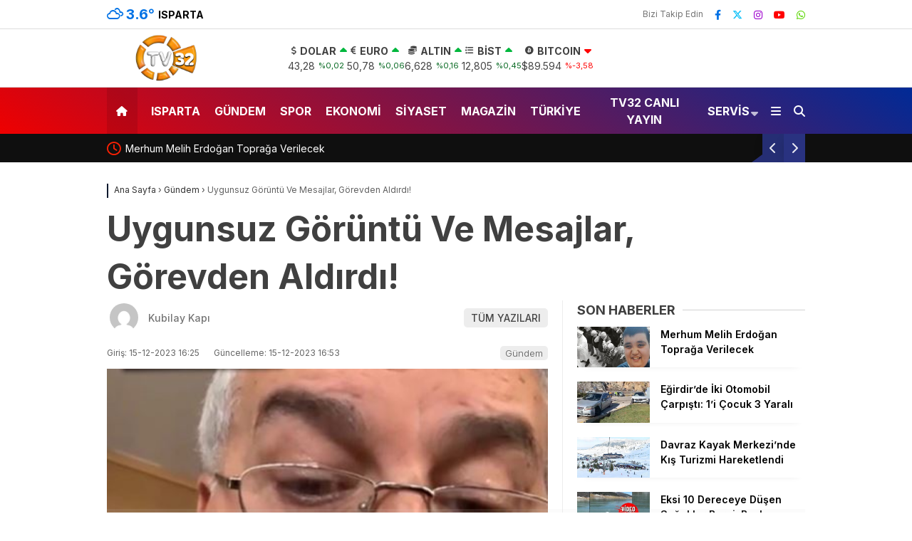

--- FILE ---
content_type: text/html; charset=UTF-8
request_url: https://tv32.com.tr/uygunsuz-goruntu-ve-mesajlar-gorevden-aldirdi/
body_size: 131508
content:
<!doctype html>
<html dir="ltr" lang="tr" prefix="og: https://ogp.me/ns#">
	<head>
				
		<meta charset="UTF-8">
		<meta name="viewport" content="width=device-width, initial-scale=1">
		<link rel="profile" href="https://gmpg.org/xfn/11">
		<title>Uygunsuz Görüntü Ve Mesajlar, Görevden Aldırdı! - TV32 Isparta Haber Son Dakika 32</title>

		<!-- All in One SEO 4.7.7 - aioseo.com -->
	<meta name="description" content="Isparta PTT Başmüdürü Baki Yılmaz, uygunsuz görüntü ve mesajları nedeniyle görevden alındı Isparta PTT Başmüdürünün Sosyal medyada uygunsuz görüntü ve mesajları yayınlanan Başmüdür Yılmaz, siyasi iktidar tarafından dün gece apar-topar görevinden alındı.Tepki çeken görüntüler, Isparta kamuoyunda geniş yankı uyandırdı. Instagram adresimizi takip etmek için TIKLAYIN Facebook adresimizi takip etmek için TIKLAYIN" />
	<meta name="robots" content="max-image-preview:large" />
	<meta name="author" content="Kubilay Kapı"/>
	<link rel="canonical" href="https://tv32.com.tr/uygunsuz-goruntu-ve-mesajlar-gorevden-aldirdi/" />
	<meta name="generator" content="All in One SEO (AIOSEO) 4.7.7" />
		<meta property="og:locale" content="tr_TR" />
		<meta property="og:site_name" content="TV32 Isparta Haber Son Dakika 32 - Tv32 Isparta Son dakika Haberlerini Televizyon kanalı olarak  en hızlı ve en doğru biçimde sizlere sunuyoruz." />
		<meta property="og:type" content="article" />
		<meta property="og:title" content="Uygunsuz Görüntü Ve Mesajlar, Görevden Aldırdı!" />
		<meta property="og:description" content="Uygunsuz Görüntü Ve Mesajlar, Görevden Aldırdı!" />
		<meta property="og:url" content="https://tv32.com.tr/uygunsuz-goruntu-ve-mesajlar-gorevden-aldirdi/" />
		<meta property="og:image" content="https://tv32.com.tr/wp-content/uploads/2023/12/Ornek-Haber-Postlari-1.jpg" />
		<meta property="og:image:secure_url" content="https://tv32.com.tr/wp-content/uploads/2023/12/Ornek-Haber-Postlari-1.jpg" />
		<meta property="og:image:width" content="2000" />
		<meta property="og:image:height" content="2000" />
		<meta property="article:published_time" content="2023-12-15T13:25:01+00:00" />
		<meta property="article:modified_time" content="2023-12-15T13:53:37+00:00" />
		<meta property="article:publisher" content="https://www.facebook.com/kfkajans/" />
		<meta name="twitter:card" content="summary_large_image" />
		<meta name="twitter:title" content="Uygunsuz Görüntü Ve Mesajlar, Görevden Aldırdı!" />
		<meta name="twitter:description" content="Uygunsuz Görüntü Ve Mesajlar, Görevden Aldırdı!" />
		<meta name="twitter:image" content="https://tv32.com.tr/wp-content/uploads/2023/12/Ornek-Haber-Postlari-1.jpg" />
		<script type="application/ld+json" class="aioseo-schema">
			{"@context":"https:\/\/schema.org","@graph":[{"@type":"BlogPosting","@id":"https:\/\/tv32.com.tr\/uygunsuz-goruntu-ve-mesajlar-gorevden-aldirdi\/#blogposting","name":"Uygunsuz G\u00f6r\u00fcnt\u00fc Ve Mesajlar, G\u00f6revden Ald\u0131rd\u0131! - TV32 Isparta Haber Son Dakika 32","headline":"Uygunsuz G\u00f6r\u00fcnt\u00fc Ve Mesajlar, G\u00f6revden Ald\u0131rd\u0131!","author":{"@id":"https:\/\/tv32.com.tr\/author\/admin\/#author"},"publisher":{"@id":"https:\/\/tv32.com.tr\/#organization"},"image":{"@type":"ImageObject","url":"https:\/\/tv32.com.tr\/wp-content\/uploads\/2023\/12\/Ekran-Alintisi-23-442x420.jpg","width":442,"height":424},"datePublished":"2023-12-15T16:25:01+03:00","dateModified":"2023-12-15T16:53:37+03:00","inLanguage":"tr-TR","mainEntityOfPage":{"@id":"https:\/\/tv32.com.tr\/uygunsuz-goruntu-ve-mesajlar-gorevden-aldirdi\/#webpage"},"isPartOf":{"@id":"https:\/\/tv32.com.tr\/uygunsuz-goruntu-ve-mesajlar-gorevden-aldirdi\/#webpage"},"articleSection":"G\u00fcndem"},{"@type":"BreadcrumbList","@id":"https:\/\/tv32.com.tr\/uygunsuz-goruntu-ve-mesajlar-gorevden-aldirdi\/#breadcrumblist","itemListElement":[{"@type":"ListItem","@id":"https:\/\/tv32.com.tr\/#listItem","position":1,"name":"Ev","item":"https:\/\/tv32.com.tr\/","nextItem":{"@type":"ListItem","@id":"https:\/\/tv32.com.tr\/uygunsuz-goruntu-ve-mesajlar-gorevden-aldirdi\/#listItem","name":"Uygunsuz G\u00f6r\u00fcnt\u00fc Ve Mesajlar, G\u00f6revden Ald\u0131rd\u0131!"}},{"@type":"ListItem","@id":"https:\/\/tv32.com.tr\/uygunsuz-goruntu-ve-mesajlar-gorevden-aldirdi\/#listItem","position":2,"name":"Uygunsuz G\u00f6r\u00fcnt\u00fc Ve Mesajlar, G\u00f6revden Ald\u0131rd\u0131!","previousItem":{"@type":"ListItem","@id":"https:\/\/tv32.com.tr\/#listItem","name":"Ev"}}]},{"@type":"Organization","@id":"https:\/\/tv32.com.tr\/#organization","name":"TV32.com.tr","description":"Tv32 Isparta Son dakika Haberlerini Televizyon kanal\u0131 olarak  en h\u0131zl\u0131 ve en do\u011fru bi\u00e7imde sizlere sunuyoruz.","url":"https:\/\/tv32.com.tr\/","logo":{"@type":"ImageObject","url":"https:\/\/tv32.com.tr\/wp-content\/uploads\/2023\/08\/aaa-2-1.png","@id":"https:\/\/tv32.com.tr\/uygunsuz-goruntu-ve-mesajlar-gorevden-aldirdi\/#organizationLogo","width":168,"height":25},"image":{"@id":"https:\/\/tv32.com.tr\/uygunsuz-goruntu-ve-mesajlar-gorevden-aldirdi\/#organizationLogo"},"sameAs":["https:\/\/www.facebook.com\/kfkajans\/","https:\/\/www.instagram.com\/kfk_ajans\/","https:\/\/www.youtube.com\/@TV32Uyan32"]},{"@type":"Person","@id":"https:\/\/tv32.com.tr\/author\/admin\/#author","url":"https:\/\/tv32.com.tr\/author\/admin\/","name":"Kubilay Kap\u0131","image":{"@type":"ImageObject","@id":"https:\/\/tv32.com.tr\/uygunsuz-goruntu-ve-mesajlar-gorevden-aldirdi\/#authorImage","url":"https:\/\/secure.gravatar.com\/avatar\/f94723646ec17a3c6f4da43b99716c3d82850836d00cdc95e4f220be82a19cf8?s=96&d=mm&r=g","width":96,"height":96,"caption":"Kubilay Kap\u0131"}},{"@type":"WebPage","@id":"https:\/\/tv32.com.tr\/uygunsuz-goruntu-ve-mesajlar-gorevden-aldirdi\/#webpage","url":"https:\/\/tv32.com.tr\/uygunsuz-goruntu-ve-mesajlar-gorevden-aldirdi\/","name":"Uygunsuz G\u00f6r\u00fcnt\u00fc Ve Mesajlar, G\u00f6revden Ald\u0131rd\u0131! - TV32 Isparta Haber Son Dakika 32","description":"Isparta PTT Ba\u015fm\u00fcd\u00fcr\u00fc Baki Y\u0131lmaz, uygunsuz g\u00f6r\u00fcnt\u00fc ve mesajlar\u0131 nedeniyle g\u00f6revden al\u0131nd\u0131 Isparta PTT Ba\u015fm\u00fcd\u00fcr\u00fcn\u00fcn Sosyal medyada uygunsuz g\u00f6r\u00fcnt\u00fc ve mesajlar\u0131 yay\u0131nlanan Ba\u015fm\u00fcd\u00fcr Y\u0131lmaz, siyasi iktidar taraf\u0131ndan d\u00fcn gece apar-topar g\u00f6revinden al\u0131nd\u0131.Tepki \u00e7eken g\u00f6r\u00fcnt\u00fcler, Isparta kamuoyunda geni\u015f yank\u0131 uyand\u0131rd\u0131. Instagram adresimizi takip etmek i\u00e7in TIKLAYIN Facebook adresimizi takip etmek i\u00e7in TIKLAYIN","inLanguage":"tr-TR","isPartOf":{"@id":"https:\/\/tv32.com.tr\/#website"},"breadcrumb":{"@id":"https:\/\/tv32.com.tr\/uygunsuz-goruntu-ve-mesajlar-gorevden-aldirdi\/#breadcrumblist"},"author":{"@id":"https:\/\/tv32.com.tr\/author\/admin\/#author"},"creator":{"@id":"https:\/\/tv32.com.tr\/author\/admin\/#author"},"image":{"@type":"ImageObject","url":"https:\/\/tv32.com.tr\/wp-content\/uploads\/2023\/12\/Ekran-Alintisi-23-442x420.jpg","@id":"https:\/\/tv32.com.tr\/uygunsuz-goruntu-ve-mesajlar-gorevden-aldirdi\/#mainImage","width":442,"height":424},"primaryImageOfPage":{"@id":"https:\/\/tv32.com.tr\/uygunsuz-goruntu-ve-mesajlar-gorevden-aldirdi\/#mainImage"},"datePublished":"2023-12-15T16:25:01+03:00","dateModified":"2023-12-15T16:53:37+03:00"},{"@type":"WebSite","@id":"https:\/\/tv32.com.tr\/#website","url":"https:\/\/tv32.com.tr\/","name":"TV32.com.tr","description":"Tv32 Isparta Son dakika Haberlerini Televizyon kanal\u0131 olarak  en h\u0131zl\u0131 ve en do\u011fru bi\u00e7imde sizlere sunuyoruz.","inLanguage":"tr-TR","publisher":{"@id":"https:\/\/tv32.com.tr\/#organization"}}]}
		</script>
		<!-- All in One SEO -->

<link rel='dns-prefetch' href='//www.googletagmanager.com' />
<link rel='dns-prefetch' href='//fonts.googleapis.com' />
<link rel="alternate" type="application/rss+xml" title="TV32 Isparta Haber Son Dakika 32 &raquo; akışı" href="https://tv32.com.tr/feed/" />
<link rel="alternate" type="application/rss+xml" title="TV32 Isparta Haber Son Dakika 32 &raquo; yorum akışı" href="https://tv32.com.tr/comments/feed/" />
<link rel="alternate" type="application/rss+xml" title="TV32 Isparta Haber Son Dakika 32 &raquo; Uygunsuz Görüntü Ve Mesajlar, Görevden Aldırdı! yorum akışı" href="https://tv32.com.tr/uygunsuz-goruntu-ve-mesajlar-gorevden-aldirdi/feed/" />
<link rel="alternate" title="oEmbed (JSON)" type="application/json+oembed" href="https://tv32.com.tr/wp-json/oembed/1.0/embed?url=https%3A%2F%2Ftv32.com.tr%2Fuygunsuz-goruntu-ve-mesajlar-gorevden-aldirdi%2F" />
<link rel="alternate" title="oEmbed (XML)" type="text/xml+oembed" href="https://tv32.com.tr/wp-json/oembed/1.0/embed?url=https%3A%2F%2Ftv32.com.tr%2Fuygunsuz-goruntu-ve-mesajlar-gorevden-aldirdi%2F&#038;format=xml" />
<style id='wp-img-auto-sizes-contain-inline-css' type='text/css'>
img:is([sizes=auto i],[sizes^="auto," i]){contain-intrinsic-size:3000px 1500px}
/*# sourceURL=wp-img-auto-sizes-contain-inline-css */
</style>
<style id='wp-emoji-styles-inline-css' type='text/css'>

	img.wp-smiley, img.emoji {
		display: inline !important;
		border: none !important;
		box-shadow: none !important;
		height: 1em !important;
		width: 1em !important;
		margin: 0 0.07em !important;
		vertical-align: -0.1em !important;
		background: none !important;
		padding: 0 !important;
	}
/*# sourceURL=wp-emoji-styles-inline-css */
</style>
<style id='classic-theme-styles-inline-css' type='text/css'>
/*! This file is auto-generated */
.wp-block-button__link{color:#fff;background-color:#32373c;border-radius:9999px;box-shadow:none;text-decoration:none;padding:calc(.667em + 2px) calc(1.333em + 2px);font-size:1.125em}.wp-block-file__button{background:#32373c;color:#fff;text-decoration:none}
/*# sourceURL=/wp-includes/css/classic-themes.min.css */
</style>
<link rel='stylesheet' id='contact-form-7-css' href='https://tv32.com.tr/wp-content/plugins/contact-form-7/includes/css/styles.css?ver=6.0.2' type='text/css' media='all' />
<link rel='stylesheet' id='esenhaber-theme-style-css' href='https://tv32.com.tr/wp-content/themes/esenhaber/css/style.min.css?ver=2.0.0' type='text/css' media='all' />
<style id='esenhaber-theme-style-inline-css' type='text/css'>
 .nav-container{background:linear-gradient(211deg, #002a96 0%, #ef0000 100%);border-bottom:0px solid #c60600}.sideright-content .mobile-right-side-logo{background:linear-gradient(211deg, #e83600 0%, #e83600 100%);border-bottom:0px solid #c60600}.main-navigation > .esen-container > .menu-ana-menu-container > ul{height:65px}.main-navigation > .esen-container > .menu-ana-menu-container > ul > li{height:65px}.main-navigation > .esen-container > .menu-ana-menu-container > ul > li > a{height:65px}.header-2-container .header-logo-doviz{height:81px}/* .post-image:not(:has(.LazyYuklendi))::before{background-image:url('https://tv32.com.tr/wp-content/uploads/2024/09/tv32-png-logo.png')}*/ .sideContent .hava_durumu:after{border-top:85px solid #3f9eb0}.main-navigation > .esen-container > .menu-ana-menu-container > ul > li.current-menu-item > a:before{border-color:#ffffff transparent transparent transparent}.namaz-icerik{background-image:url('https://tv32.com.tr/wp-content/themes/esenhaber/img/camii.png');background-position-y:bottom;background-repeat:no-repeat}.logo{height:65px}.main-navigation > .esen-container > .menu-ana-menu-container > ul > li > .esen-megamenu{top:65px}.search-box, .search-detail{height:65px}.main-navigation > .esen-container > .menu-ana-menu-container > ul > li{padding:0px 9px}.mobile-header{border-bottom:1px solid #dddddd}.home-li{background:rgba(0, 0, 0, 0.1);border:none;padding:0px 7px 0px 13px !important;margin-right:10px}.news-progress-container > .news-progress-bar{background-color:#a02121;background-image:linear-gradient(147deg, #a02121 0%, #ff0000 74%)}.top-bar-container{border-bottom:1px solid #dddddd}.main-navigation > .esen-container > .menu-ana-menu-container > ul > li a{text-transform:uppercase}.haber-post{position:relative}.haber-post:after{height:3px;content:'';position:absolute;border-top:3px solid #0a192e;width:calc(100% - -40px);top:0px;left:-20px;opacity:1}.breadcrumbs{border-left:2px solid #0a192e}.post-share-gallery{position:unset}@media screen and (max-width:768px){.content-area{margin-top:-10px}}
/*# sourceURL=esenhaber-theme-style-inline-css */
</style>
<link crossorigin="anonymous" rel='stylesheet' id='redux-google-fonts-EsenHaber-css' href='https://fonts.googleapis.com/css?family=Inter%3A100%2C200%2C300%2C400%2C500%2C600%2C700%2C800%2C900&#038;subset=latin-ext%2Clatin&#038;display=swap&#038;ver=1768219375' type='text/css' media='all' />

<!-- Site Kit tarafından eklenen Google etiketi (gtag.js) snippet&#039;i -->
<!-- Google Analytics snippet added by Site Kit -->
<script type="text/javascript" src="https://www.googletagmanager.com/gtag/js?id=GT-WF64Q6G" id="google_gtagjs-js" async></script>
<script type="text/javascript" id="google_gtagjs-js-after">
/* <![CDATA[ */
window.dataLayer = window.dataLayer || [];function gtag(){dataLayer.push(arguments);}
gtag("set","linker",{"domains":["tv32.com.tr"]});
gtag("js", new Date());
gtag("set", "developer_id.dZTNiMT", true);
gtag("config", "GT-WF64Q6G");
//# sourceURL=google_gtagjs-js-after
/* ]]> */
</script>
<link rel="https://api.w.org/" href="https://tv32.com.tr/wp-json/" /><link rel="alternate" title="JSON" type="application/json" href="https://tv32.com.tr/wp-json/wp/v2/posts/8385" /><link rel="EditURI" type="application/rsd+xml" title="RSD" href="https://tv32.com.tr/xmlrpc.php?rsd" />
<meta name="generator" content="WordPress 6.9" />
<link rel='shortlink' href='https://tv32.com.tr/?p=8385' />
<meta name="generator" content="Site Kit by Google 1.170.0" /><link rel="alternate" type="text/html" media="only screen and (max-width: 640px)" href="https://tv32.com.tr/uygunsuz-goruntu-ve-mesajlar-gorevden-aldirdi/?amp=1">	<script type="text/javascript">
		var css = document.createElement('link');
		css.href = 'https://cdnjs.cloudflare.com/ajax/libs/font-awesome/6.4.2/css/all.min.css';
		css.rel = 'stylesheet';
		css.type = 'text/css';
		document.getElementsByTagName('head')[0].appendChild(css);
	</script>
	<meta name="title" content="Uygunsuz Görüntü Ve Mesajlar, Görevden Aldırdı!">
<meta name="datePublished" content="2023-12-15T16:25:01+03:00">
<meta name="dateModified" content="2023-12-15T16:53:37+03:00">
<meta name="url" content="https://tv32.com.tr/uygunsuz-goruntu-ve-mesajlar-gorevden-aldirdi/">
<meta name="articleSection" content="news">
<meta name="articleAuthor" content="">
<link rel="amphtml" href="https://tv32.com.tr/uygunsuz-goruntu-ve-mesajlar-gorevden-aldirdi/?amp=1"><link rel="icon" href="https://tv32.com.tr/wp-content/uploads/2024/09/cropped-tv32-png-logo-32x32.png" sizes="32x32" />
<link rel="icon" href="https://tv32.com.tr/wp-content/uploads/2024/09/cropped-tv32-png-logo-192x192.png" sizes="192x192" />
<link rel="apple-touch-icon" href="https://tv32.com.tr/wp-content/uploads/2024/09/cropped-tv32-png-logo-180x180.png" />
<meta name="msapplication-TileImage" content="https://tv32.com.tr/wp-content/uploads/2024/09/cropped-tv32-png-logo-270x270.png" />
<style type="text/css" title="dynamic-css" class="options-output">body{font-family:Inter,Arial, Helvetica, sans-serif;font-weight:normal;font-style:normal;}.main-navigation > .esen-container > .menu-ana-menu-container > ul > li{font-family:Inter,Arial, Helvetica, sans-serif;line-height:70px;font-weight:700;font-style:normal;font-size:16px;}.main-navigation > .esen-container > .menu-ana-menu-container li > a, .esen-drawer-menu, .search-button-nav, .nav-user > a{color:#ffffff;}.main-navigation > .esen-container > .menu-ana-menu-container li:hover > a, .esen-drawer-menu:hover, .search-button-nav:hover{color:rgba(253,251,251,0.89);}.main-navigation > .esen-container > .menu-ana-menu-container > ul > li > ul, .main-navigation > .esen-container > .menu-ana-menu-container > ul > li > ul > li > ul, .main-navigation > .esen-container > .menu-ana-menu-container > ul > li > ul > li > ul > li > ul{background:#ffffff;}.main-navigation > .esen-container > .menu-ana-menu-container > ul > li > ul > li a, .main-navigation > .esen-container > .menu-ana-menu-container > ul > li ul li:before{color:#000000;}.main-navigation > .esen-container > .menu-ana-menu-container li > ul > li:hover > a{color:rgba(126,126,126,0.73);}.home-li{background:rgba(0,0,0,0.1);}#top-menu > .home-li > a{color:#ffffff;}.top-bar-container, .sideContent .top-elements ul{background:#ffffff;}.top-elements li a{color:#000000;}.top-elements li.photo-gallery a > i{color:#ffa221;}.top-elements li.video-gallery a > i{color:#0cb500;}.top-elements li.yazarlar-button a > i{color:#f70000;}.b_ikon{color:#0072e5;}.bugun_temp{color:#0072e5;}.weather-city{color:#000000;}.desk-sosyal-medya > li:first-child{color:#757575;}.desk-sosyal-medya > li a.facebookd{color:#0072e5;}.desk-sosyal-medya > li a.twitterd{color:#00bdf7;}.desk-sosyal-medya > li a.instagramd{color:#9e00ce;}.desk-sosyal-medya > li a.youtubed{color:#ff0000;}.desk-sosyal-medya > li a.pinterestd{color:#d1d1d1;}.desk-sosyal-medya > li a.dribbbled{color:#aaaaaa;}.desk-sosyal-medya > li a.linkedind{color:#7f7f7f;}.desk-sosyal-medya > li a.whatsappd{color:#59d600;}.desk-sosyal-medya > li a.telegramd{color:#0088cc;}.sd-red-bg, .son-dakika-arama, .son-dakika-arama > .esen-container > .son-dakika{background:#0f0f0f;}.son-dakika-arama > .esen-container > .son-dakika > .sd-list a{color:#ffffff;}.son-dakika-arama{background:#ffffff;}.top-header-menu > .piyasa > li > span{color:#005ae8;}.top-header-menu > .piyasa > li > span.guncel{color:#000000;}.mobile-header{background:#0f0005;}.mobil-menu-bar > div, .menu-button_sol{color:#ffffff;}.mobile-right-drawer-menu{color:#ffffff;}.sideContent .hava_durumu{background:#3f9eb0;}.sideContent .b_ikon{color:#1cbddd;}.sideContent .bugun_temp{color:#1e93db;}.sideContent .weather-city{color:#000000;}.esenhaber-author-box .avatar{border-color:transparent;}</style>		<script>var siteurl = 'https://tv32.com.tr/'; var theme_url = 'https://tv32.com.tr/wp-content/themes/esenhaber/';
			 var galleryTemplate = 1; 		</script>
		<script async src="https://securepubads.g.doubleclick.net/tag/js/gpt.js"></script> <script>   window.googletag = window.googletag || {cmd: []}; googletag.cmd.push(function() { var interstitialSlot = googletag.defineOutOfPageSlot('/21849154601,23302075233/Ad.Plus-Interstitial', googletag.enums.OutOfPageFormat.INTERSTITIAL);  if (interstitialSlot) interstitialSlot.addService(googletag.pubads()); googletag.pubads().enableSingleRequest(); googletag.enableServices();   googletag.display(interstitialSlot);     }); </script>

<script async src="https://securepubads.g.doubleclick.net/tag/js/gpt.js"></script> <script>   window.googletag = window.googletag || { cmd: [] }; var anchorSlot; googletag.cmd.push(function () { anchorSlot = googletag.defineOutOfPageSlot('/21849154601,23302075233/Ad.Plus-Anchor', googletag.enums.OutOfPageFormat.BOTTOM_ANCHOR); anchorSlot.addService(googletag.pubads()); googletag.pubads().enableSingleRequest(); googletag.enableServices(); googletag.display(anchorSlot);  }); setInterval(function(){googletag.pubads().refresh([anchorSlot]);}, 30000);  </script>

<meta name="google-site-verification" content="eE1m1ehjX1wj8ArZG20ye2X3sH_suNVxSzaTbq2Ymeo" /><script>
var interstitalAdName = "xNull"; var Adsaniye = 10; var AdGosterimDk = 3600 ;
var oPage = "other";
var esenhaber_sticky = 1;
</script>	<style id='global-styles-inline-css' type='text/css'>
:root{--wp--preset--aspect-ratio--square: 1;--wp--preset--aspect-ratio--4-3: 4/3;--wp--preset--aspect-ratio--3-4: 3/4;--wp--preset--aspect-ratio--3-2: 3/2;--wp--preset--aspect-ratio--2-3: 2/3;--wp--preset--aspect-ratio--16-9: 16/9;--wp--preset--aspect-ratio--9-16: 9/16;--wp--preset--color--black: #000000;--wp--preset--color--cyan-bluish-gray: #abb8c3;--wp--preset--color--white: #ffffff;--wp--preset--color--pale-pink: #f78da7;--wp--preset--color--vivid-red: #cf2e2e;--wp--preset--color--luminous-vivid-orange: #ff6900;--wp--preset--color--luminous-vivid-amber: #fcb900;--wp--preset--color--light-green-cyan: #7bdcb5;--wp--preset--color--vivid-green-cyan: #00d084;--wp--preset--color--pale-cyan-blue: #8ed1fc;--wp--preset--color--vivid-cyan-blue: #0693e3;--wp--preset--color--vivid-purple: #9b51e0;--wp--preset--gradient--vivid-cyan-blue-to-vivid-purple: linear-gradient(135deg,rgb(6,147,227) 0%,rgb(155,81,224) 100%);--wp--preset--gradient--light-green-cyan-to-vivid-green-cyan: linear-gradient(135deg,rgb(122,220,180) 0%,rgb(0,208,130) 100%);--wp--preset--gradient--luminous-vivid-amber-to-luminous-vivid-orange: linear-gradient(135deg,rgb(252,185,0) 0%,rgb(255,105,0) 100%);--wp--preset--gradient--luminous-vivid-orange-to-vivid-red: linear-gradient(135deg,rgb(255,105,0) 0%,rgb(207,46,46) 100%);--wp--preset--gradient--very-light-gray-to-cyan-bluish-gray: linear-gradient(135deg,rgb(238,238,238) 0%,rgb(169,184,195) 100%);--wp--preset--gradient--cool-to-warm-spectrum: linear-gradient(135deg,rgb(74,234,220) 0%,rgb(151,120,209) 20%,rgb(207,42,186) 40%,rgb(238,44,130) 60%,rgb(251,105,98) 80%,rgb(254,248,76) 100%);--wp--preset--gradient--blush-light-purple: linear-gradient(135deg,rgb(255,206,236) 0%,rgb(152,150,240) 100%);--wp--preset--gradient--blush-bordeaux: linear-gradient(135deg,rgb(254,205,165) 0%,rgb(254,45,45) 50%,rgb(107,0,62) 100%);--wp--preset--gradient--luminous-dusk: linear-gradient(135deg,rgb(255,203,112) 0%,rgb(199,81,192) 50%,rgb(65,88,208) 100%);--wp--preset--gradient--pale-ocean: linear-gradient(135deg,rgb(255,245,203) 0%,rgb(182,227,212) 50%,rgb(51,167,181) 100%);--wp--preset--gradient--electric-grass: linear-gradient(135deg,rgb(202,248,128) 0%,rgb(113,206,126) 100%);--wp--preset--gradient--midnight: linear-gradient(135deg,rgb(2,3,129) 0%,rgb(40,116,252) 100%);--wp--preset--font-size--small: 13px;--wp--preset--font-size--medium: 20px;--wp--preset--font-size--large: 36px;--wp--preset--font-size--x-large: 42px;--wp--preset--spacing--20: 0.44rem;--wp--preset--spacing--30: 0.67rem;--wp--preset--spacing--40: 1rem;--wp--preset--spacing--50: 1.5rem;--wp--preset--spacing--60: 2.25rem;--wp--preset--spacing--70: 3.38rem;--wp--preset--spacing--80: 5.06rem;--wp--preset--shadow--natural: 6px 6px 9px rgba(0, 0, 0, 0.2);--wp--preset--shadow--deep: 12px 12px 50px rgba(0, 0, 0, 0.4);--wp--preset--shadow--sharp: 6px 6px 0px rgba(0, 0, 0, 0.2);--wp--preset--shadow--outlined: 6px 6px 0px -3px rgb(255, 255, 255), 6px 6px rgb(0, 0, 0);--wp--preset--shadow--crisp: 6px 6px 0px rgb(0, 0, 0);}:where(.is-layout-flex){gap: 0.5em;}:where(.is-layout-grid){gap: 0.5em;}body .is-layout-flex{display: flex;}.is-layout-flex{flex-wrap: wrap;align-items: center;}.is-layout-flex > :is(*, div){margin: 0;}body .is-layout-grid{display: grid;}.is-layout-grid > :is(*, div){margin: 0;}:where(.wp-block-columns.is-layout-flex){gap: 2em;}:where(.wp-block-columns.is-layout-grid){gap: 2em;}:where(.wp-block-post-template.is-layout-flex){gap: 1.25em;}:where(.wp-block-post-template.is-layout-grid){gap: 1.25em;}.has-black-color{color: var(--wp--preset--color--black) !important;}.has-cyan-bluish-gray-color{color: var(--wp--preset--color--cyan-bluish-gray) !important;}.has-white-color{color: var(--wp--preset--color--white) !important;}.has-pale-pink-color{color: var(--wp--preset--color--pale-pink) !important;}.has-vivid-red-color{color: var(--wp--preset--color--vivid-red) !important;}.has-luminous-vivid-orange-color{color: var(--wp--preset--color--luminous-vivid-orange) !important;}.has-luminous-vivid-amber-color{color: var(--wp--preset--color--luminous-vivid-amber) !important;}.has-light-green-cyan-color{color: var(--wp--preset--color--light-green-cyan) !important;}.has-vivid-green-cyan-color{color: var(--wp--preset--color--vivid-green-cyan) !important;}.has-pale-cyan-blue-color{color: var(--wp--preset--color--pale-cyan-blue) !important;}.has-vivid-cyan-blue-color{color: var(--wp--preset--color--vivid-cyan-blue) !important;}.has-vivid-purple-color{color: var(--wp--preset--color--vivid-purple) !important;}.has-black-background-color{background-color: var(--wp--preset--color--black) !important;}.has-cyan-bluish-gray-background-color{background-color: var(--wp--preset--color--cyan-bluish-gray) !important;}.has-white-background-color{background-color: var(--wp--preset--color--white) !important;}.has-pale-pink-background-color{background-color: var(--wp--preset--color--pale-pink) !important;}.has-vivid-red-background-color{background-color: var(--wp--preset--color--vivid-red) !important;}.has-luminous-vivid-orange-background-color{background-color: var(--wp--preset--color--luminous-vivid-orange) !important;}.has-luminous-vivid-amber-background-color{background-color: var(--wp--preset--color--luminous-vivid-amber) !important;}.has-light-green-cyan-background-color{background-color: var(--wp--preset--color--light-green-cyan) !important;}.has-vivid-green-cyan-background-color{background-color: var(--wp--preset--color--vivid-green-cyan) !important;}.has-pale-cyan-blue-background-color{background-color: var(--wp--preset--color--pale-cyan-blue) !important;}.has-vivid-cyan-blue-background-color{background-color: var(--wp--preset--color--vivid-cyan-blue) !important;}.has-vivid-purple-background-color{background-color: var(--wp--preset--color--vivid-purple) !important;}.has-black-border-color{border-color: var(--wp--preset--color--black) !important;}.has-cyan-bluish-gray-border-color{border-color: var(--wp--preset--color--cyan-bluish-gray) !important;}.has-white-border-color{border-color: var(--wp--preset--color--white) !important;}.has-pale-pink-border-color{border-color: var(--wp--preset--color--pale-pink) !important;}.has-vivid-red-border-color{border-color: var(--wp--preset--color--vivid-red) !important;}.has-luminous-vivid-orange-border-color{border-color: var(--wp--preset--color--luminous-vivid-orange) !important;}.has-luminous-vivid-amber-border-color{border-color: var(--wp--preset--color--luminous-vivid-amber) !important;}.has-light-green-cyan-border-color{border-color: var(--wp--preset--color--light-green-cyan) !important;}.has-vivid-green-cyan-border-color{border-color: var(--wp--preset--color--vivid-green-cyan) !important;}.has-pale-cyan-blue-border-color{border-color: var(--wp--preset--color--pale-cyan-blue) !important;}.has-vivid-cyan-blue-border-color{border-color: var(--wp--preset--color--vivid-cyan-blue) !important;}.has-vivid-purple-border-color{border-color: var(--wp--preset--color--vivid-purple) !important;}.has-vivid-cyan-blue-to-vivid-purple-gradient-background{background: var(--wp--preset--gradient--vivid-cyan-blue-to-vivid-purple) !important;}.has-light-green-cyan-to-vivid-green-cyan-gradient-background{background: var(--wp--preset--gradient--light-green-cyan-to-vivid-green-cyan) !important;}.has-luminous-vivid-amber-to-luminous-vivid-orange-gradient-background{background: var(--wp--preset--gradient--luminous-vivid-amber-to-luminous-vivid-orange) !important;}.has-luminous-vivid-orange-to-vivid-red-gradient-background{background: var(--wp--preset--gradient--luminous-vivid-orange-to-vivid-red) !important;}.has-very-light-gray-to-cyan-bluish-gray-gradient-background{background: var(--wp--preset--gradient--very-light-gray-to-cyan-bluish-gray) !important;}.has-cool-to-warm-spectrum-gradient-background{background: var(--wp--preset--gradient--cool-to-warm-spectrum) !important;}.has-blush-light-purple-gradient-background{background: var(--wp--preset--gradient--blush-light-purple) !important;}.has-blush-bordeaux-gradient-background{background: var(--wp--preset--gradient--blush-bordeaux) !important;}.has-luminous-dusk-gradient-background{background: var(--wp--preset--gradient--luminous-dusk) !important;}.has-pale-ocean-gradient-background{background: var(--wp--preset--gradient--pale-ocean) !important;}.has-electric-grass-gradient-background{background: var(--wp--preset--gradient--electric-grass) !important;}.has-midnight-gradient-background{background: var(--wp--preset--gradient--midnight) !important;}.has-small-font-size{font-size: var(--wp--preset--font-size--small) !important;}.has-medium-font-size{font-size: var(--wp--preset--font-size--medium) !important;}.has-large-font-size{font-size: var(--wp--preset--font-size--large) !important;}.has-x-large-font-size{font-size: var(--wp--preset--font-size--x-large) !important;}
/*# sourceURL=global-styles-inline-css */
</style>
<link rel='stylesheet' id='siteorigin-panels-front-css' href='https://tv32.com.tr/wp-content/plugins/siteorigin-panels/css/front-flex.min.css?ver=2.31.3' type='text/css' media='all' />
</head>
	<body class="wp-singular post-template-default single single-post postid-8385 single-format-standard wp-theme-esenhaber">
						
<div id="backdropped" class="side-backdropped"></div>

<div id="sideright" class="esn-sideright">
	
	<div class="sideright-content">
	
			
		<div class="mobile-right-side-logo">
						<a href="https://tv32.com.tr" class="kendi"><img src="https://tv32.com.tr/wp-content/uploads/2024/09/tv32-png-logo.png" alt="TV32 Isparta Haber Son Dakika 32" width="888" height="408" /></a>
					</div><!-- mobil-side-logo -->
		
	
		
				<a href="https://tv32.com.tr" class="side-links kendi d-md-none"><i class="fa fa-home"></i> Ana Sayfa</a>
				
		
		<a href="#" class="search-button-nav side-links mobile-display"><i class="fa fa-search"></i> Arama</a>
		
		
		<!-- Custom Links -->
				
				
				
		
		
				<div class="side-kategoriler"><i class="fa fa-user"></i> Üyelik </div>	
		<a href="https://tv32.com.tr/uye-giris/" class="kendi pt-0 side-links "><i class="fa fa-user"></i> Üye Girişi</a>		
				
		
		
		
				<!-- Yayınlar -->
		<div class="side-kategoriler"><i class="fa fa-list"></i> Yayın/Gazete </div>
		<a href="https://tv32.com.tr/yayinlar/" class="side-links pt-0 kendi"><i class="fa-solid fa-newspaper"></i> Yayınlar</a>
				
		
		
		
		
				<!-- Categories -->
		<div class="side-kategoriler d-md-none"><i class="fa fa-list"></i> Kategoriler </div>
		<ul id="primary-nav-sidebar" class="primary-nav-sidebar d-md-none"><li id="menu-item-25825" class="menu-item menu-item-type-taxonomy menu-item-object-category menu-item-25825"><a href="https://tv32.com.tr/category/isparta/" class="kendi">Isparta</a></li>
<li id="menu-item-135" class="menu-item menu-item-type-taxonomy menu-item-object-category current-post-ancestor current-menu-parent current-post-parent menu-item-135"><a href="https://tv32.com.tr/category/gundem/" class="kendi">Gündem</a></li>
<li id="menu-item-136" class="menu-item menu-item-type-taxonomy menu-item-object-category menu-item-136"><a href="https://tv32.com.tr/category/spor/" class="kendi">Spor</a></li>
<li id="menu-item-137" class="menu-item menu-item-type-taxonomy menu-item-object-category menu-item-137"><a href="https://tv32.com.tr/category/ekonomi/" class="kendi">Ekonomi</a></li>
<li id="menu-item-13938" class="menu-item menu-item-type-taxonomy menu-item-object-category menu-item-13938"><a href="https://tv32.com.tr/category/siyaset/" class="kendi">Siyaset</a></li>
<li id="menu-item-138" class="menu-item menu-item-type-taxonomy menu-item-object-category menu-item-138"><a href="https://tv32.com.tr/category/magazin/" class="kendi">Magazin</a></li>
<li id="menu-item-13939" class="menu-item menu-item-type-taxonomy menu-item-object-category menu-item-13939"><a href="https://tv32.com.tr/category/turkiye/" class="kendi">Türkiye</a></li>
<li id="menu-item-4387" class="menu-item menu-item-type-post_type menu-item-object-page menu-item-4387"><a href="https://tv32.com.tr/tv32-canli-yayin/" class="kendi">TV32 Canlı Yayın</a></li>
<li id="menu-item-102" class="menu-item menu-item-type-custom menu-item-object-custom menu-item-102"><a href="#" class="kendi">Servis</a></li>
</ul>				
		
		
				<!-- Services -->
		<div class="side-kategoriler"><i class="fa fa-list"></i> Servisler </div>	
		
		
				<a href="https://tv32.com.tr/nobetci-eczaneler/" class="side-links kendi pt-0"><img src="[data-uri]" alt="Nöbetçi Eczaneler Sayfası" class="eczane-icon-ne" width="16" height="16"> Nöbetçi Eczaneler</a>
				
		
				<a href="https://tv32.com.tr/hava-durumu/" class="side-links side-hava kendi"><i class="fa-solid fa-temperature-half"></i> Hava Durumu</a>
				
				<a href="https://tv32.com.tr/namaz-vakitleri/" class="side-links side-namaz kendi"><i class="fa-solid fa-mosque"></i> Namaz Vakitleri</a>
			
		
				<a href="https://tv32.com.tr/gazete/" class="side-links side-gazete kendi"><i class="fa-solid fa-newspaper"></i> Gazeteler</a>
					

				<a href="https://tv32.com.tr/puan-durumlari/" class="side-links side-puan kendi"><i class="fa-solid fa-futbol"></i> Puan Durumu</a>
			
		
				
		
		
		
		
				<!-- WhatsApp Links -->
		<div class="side-kategoriler"><i class="fab fa-whatsapp"></i> WhatsApp </div>
		<div style="margin-bottom:15px">
			
			<div class="whatsapp-ihbar">
				
								<a href="https://web.whatsapp.com/send?phone=905454229111&text=Merhaba+%C4%B0hbar+Hatt%C4%B1n%C4%B1za+ho%C5%9F+geldiniz%2C+size+nas%C4%B1l+yard%C4%B1mc%C4%B1+olabiliriz%3F">
					<i class="fab fa-whatsapp" style="transform: rotate(270deg);"></i>
					<span style="text-align: center;">WhatsApp İhbar Hattı</span>
					<i class="fab fa-whatsapp"></i>
				</a>
			</div>
		</div>				
				
		
				<!-- Social Links -->
		<div class="side-kategoriler"><i class="fa fa-share"></i> Sosyal Medya</div>
		
		<ul class="side-right-social">
						<li class="facebook social"><a href="https://www.facebook.com/kfkajans/" title="Facebook hesabımız" class="facebookd" target="_blank" rel="noopener"><i class="fab fa-facebook-f"></i> Facebook</a></li>
									<li class="twitter social"><a href="https://twitter.com/tv32kfk" title="X (Twitter) hesabımız" class="twitterd" target="_blank" rel="noopener"><i class="fab fa-x-twitter"></i></a></li>
									<li class="instagram social"><a href="https://www.instagram.com/tv32haber/" title="Instagram hesabımız" class="instagramd" target="_blank" rel="noopener"><i class="fab fa-instagram"></i> Instagram</a></li>
									<li class="youtube social"><a href="https://www.youtube.com/@TV32Uyan32" title="Youtube hesabımız" class="youtubed" target="_blank" rel="noopener"><i class="fab fa-youtube"></i> Youtube</a></li>
																		
		</ul>	
				
		
				<!-- App Links -->
		<div class="side-kategoriler"><i class="fa fa-download"></i> Uygulamamızı İndir </div>	
		<ul class="side-app-icons">
						<li><a href="https://play.google.com/store/apps/details?id=com.medya.kfk"><img data-src="https://tv32.com.tr/wp-content/themes/esenhaber/img/gplay.png"  alt="Google Play Uygulamamız" class="lazyload" width="134" height="40"></a></li>
									<li><a href="https://apps.apple.com/tr/app/kfk-medya/id6479831024?l=tr"><img data-src="https://tv32.com.tr/wp-content/themes/esenhaber/img/appst.svg" alt="AppStore Play Uygulamamız" class="lazyload" width="151" height="40"></a></li>
									<li><a href="#"><img data-src="https://tv32.com.tr/wp-content/themes/esenhaber/img/appg.png" alt="AppGallery Uygulamamız" class="lazyload" width="134" height="40"></a></li>
					</ul>
			</div>
	
</div>		<style>
	.mobile-side-logo {
	background: linear-gradient(211deg,  #f41000 0%, #f41000 100%);	}
	.mobile-side-logo:after {
	border-top: 11px solid #f41000;
	}
</style>

<div id="backdrop"></div>
<div id="sidenav" class="sn-sidenav">
	<div class="sideContent">
		
		<div class="mobile-side-logo">
						<a itemprop="url" href="https://tv32.com.tr"><img src="https://tv32.com.tr/wp-content/uploads/2024/09/tv32-png-logo.png" alt="TV32 Isparta Haber Son Dakika 32" width="888" height="408"/></a>
						
						


<div class="hava_durumu">
	<div class="havaD">
			<div class="havaKap">
		<div class="baslik"></div>
		<ul class="havaDurumu">
			<li class="bugun">
				<span class="bugun_text"></span>
				<span class="b_ikon">
					<i class="wi wi-cloudy"></i>				</span>
				<span class="bugun_temp">-4.2<font style="font-weight:400;">°</font></span>
				<div class="weather-city">Isparta </div>
			</li>
		</ul>
	</div>
		</div>
	
	<div class="esen-weather">
		<div class="weather-city-search">
			<input type="text" name="" value="" placeholder="Şehir Ara">
			<i class="fa fa-search"></i>
		</div>
		<ul>
			<li data-value="İstanbul" >İstanbul</li><li data-value="Ankara" >Ankara</li><li data-value="İzmir" >İzmir</li><li data-value="Adana" >Adana</li><li data-value="Adiyaman" >Adıyaman</li><li data-value="Afyon" >Afyon</li><li data-value="Ağrı" >Ağrı</li><li data-value="Aksaray" >Aksaray</li><li data-value="Amasya" >Amasya</li><li data-value="Antalya" >Antalya</li><li data-value="Ardahan" >Ardahan</li><li data-value="Artvin" >Artvin</li><li data-value="Aydın" >Aydın</li><li data-value="Balikesir" >Balıkesir</li><li data-value="Bartın" >Bartın</li><li data-value="Batman" >Batman</li><li data-value="Bayburt" >Bayburt</li><li data-value="Bilecik" >Bilecik</li><li data-value="Bingöl" >Bingöl</li><li data-value="Bitlis" >Bitlis</li><li data-value="Bolu" >Bolu</li><li data-value="Burdur" >Burdur</li><li data-value="Bursa" >Bursa</li><li data-value="Canakkale" >Çanakkale</li><li data-value="Çankırı" >Çankırı</li><li data-value="Corum" >Çorum</li><li data-value="Denizli" >Denizli</li><li data-value="Diyarbakır" >Diyarbakır</li><li data-value="Duzce" >Düzce</li><li data-value="Edirne" >Edirne</li><li data-value="Elazığ" >Elazığ</li><li data-value="Erzincan" >Erzincan</li><li data-value="Erzurum" >Erzurum</li><li data-value="Eskişehir" >Eskişehir</li><li data-value="Gaziantep" >Gaziantep</li><li data-value="Giresun" >Giresun</li><li data-value="Gumüşhane" >Gümüşhane</li><li data-value="Hakkari" >Hakkari</li><li data-value="Hatay" >Hatay</li><li data-value="Mersin" >Mersin</li><li data-value="Igdır" >Iğdır</li><li data-value="Isparta" selected>Isparta</li><li data-value="Kahramanmaraş" >Kahramanmaraş</li><li data-value="Karabuk" >Karabük</li><li data-value="Karaman" >Karaman</li><li data-value="Kars" >Kars</li><li data-value="Kastamonu" >Kastamonu</li><li data-value="Kayseri" >Kayseri</li><li data-value="Kırıkkale" >Kırıkkale</li><li data-value="Kırklareli" >Kırklareli</li><li data-value="Kırşehir" >Kırşehir</li><li data-value="Kilis" >Kilis</li><li data-value="Kocaeli" >Kocaeli</li><li data-value="Konya" >Konya</li><li data-value="Kutahya" >Kütahya</li><li data-value="Malatya" >Malatya</li><li data-value="Manisa" >Manisa</li><li data-value="Mardin" >Mardin</li><li data-value="Muğla" >Muğla</li><li data-value="Muş" >Muş</li><li data-value="Nevsehir" >Nevşehir</li><li data-value="Nigde" >Niğde</li><li data-value="Ordu" >Ordu</li><li data-value="Osmaniye" >Osmaniye</li><li data-value="Rize" >Rize</li><li data-value="Sakarya" >Sakarya</li><li data-value="Samsun" >Samsun</li><li data-value="Siirt" >Siirt</li><li data-value="Sinop" >Sinop</li><li data-value="Sivas" >Sivas</li><li data-value="Şanlıurfa" >Şanlıurfa</li><li data-value="Şırnak" >Şırnak</li><li data-value="Tekirdag" >Tekirdağ</li><li data-value="Tokat" >Tokat</li><li data-value="Trabzon" >Trabzon</li><li data-value="Tunceli" >Tunceli</li><li data-value="Uşak" >Uşak</li><li data-value="Van" >Van</li><li data-value="Yalova" >Yalova</li><li data-value="Yozgat" >Yozgat</li><li data-value="Zonguldak" >Zonguldak</li>		</ul>
	</div>
</div>	
						
		</div><!-- mobil-side-logo -->
		
		
		
				
		<div class="top-elements">
			<ul>
								
															</ul>
		</div><!-- .top-elements -->
		
				
		
		
		<nav class="primary-nav-sidebar-wrapper">
			<ul id="primary-nav-sidebar" class="primary-nav-sidebar"><li class="menu-item menu-item-type-taxonomy menu-item-object-category menu-item-25825"><a href="https://tv32.com.tr/category/isparta/" class="kendi">Isparta<i class="fas fa-caret-down m-menu-arrow"></i></a></li>
<li class="menu-item menu-item-type-taxonomy menu-item-object-category current-post-ancestor current-menu-parent current-post-parent menu-item-135"><a href="https://tv32.com.tr/category/gundem/" class="kendi">Gündem<i class="fas fa-caret-down m-menu-arrow"></i></a></li>
<li class="menu-item menu-item-type-taxonomy menu-item-object-category menu-item-136"><a href="https://tv32.com.tr/category/spor/" class="kendi">Spor<i class="fas fa-caret-down m-menu-arrow"></i></a></li>
<li class="menu-item menu-item-type-taxonomy menu-item-object-category menu-item-137"><a href="https://tv32.com.tr/category/ekonomi/" class="kendi">Ekonomi<i class="fas fa-caret-down m-menu-arrow"></i></a></li>
<li class="menu-item menu-item-type-taxonomy menu-item-object-category menu-item-13938"><a href="https://tv32.com.tr/category/siyaset/" class="kendi">Siyaset<i class="fas fa-caret-down m-menu-arrow"></i></a></li>
<li class="menu-item menu-item-type-taxonomy menu-item-object-category menu-item-138"><a href="https://tv32.com.tr/category/magazin/" class="kendi">Magazin<i class="fas fa-caret-down m-menu-arrow"></i></a></li>
<li class="menu-item menu-item-type-taxonomy menu-item-object-category menu-item-13939"><a href="https://tv32.com.tr/category/turkiye/" class="kendi">Türkiye<i class="fas fa-caret-down m-menu-arrow"></i></a></li>
<li class="menu-item menu-item-type-post_type menu-item-object-page menu-item-4387"><a href="https://tv32.com.tr/tv32-canli-yayin/" class="kendi">TV32 Canlı Yayın<i class="fas fa-caret-down m-menu-arrow"></i></a></li>
<li class="menu-item menu-item-type-custom menu-item-object-custom menu-item-has-children menu-item-102"><a href="#" class="kendi">Servis<i class="fas fa-caret-down m-menu-arrow"></i></a>
<ul class="sub-menu">
	<li id="menu-item-13925" class="menu-item menu-item-type-post_type menu-item-object-page menu-item-13925"><a href="https://tv32.com.tr/hava-durumu/" class="kendi">Isparta Hava Durumu &#8211; 1 Haftalık Tahminler<i class="fas fa-caret-down m-menu-arrow"></i></a></li>
	<li id="menu-item-13926" class="menu-item menu-item-type-post_type menu-item-object-page menu-item-13926"><a href="https://tv32.com.tr/namaz-vakitleri/" class="kendi">Isparta Namaz Vakitleri &#8211; 1 Aylık<i class="fas fa-caret-down m-menu-arrow"></i></a></li>
	<li id="menu-item-13927" class="menu-item menu-item-type-post_type menu-item-object-page menu-item-13927"><a href="https://tv32.com.tr/nobetci-eczaneler/" class="kendi">Isparta Nöbetçi Eczaneler<i class="fas fa-caret-down m-menu-arrow"></i></a></li>
	<li id="menu-item-13928" class="menu-item menu-item-type-post_type menu-item-object-page menu-item-13928"><a href="https://tv32.com.tr/puan-durumlari/" class="kendi">Puan Durumları<i class="fas fa-caret-down m-menu-arrow"></i></a></li>
</ul>
</li>
</ul>		</nav><!-- #site-navigation -->
		
		
		
		<div class="sidenav-footer">
			
			<div class="sidenav-footer-fallow"></div>
			
			<ul class="sidenav-footer-social-icons">
								<li class="facebook social"><a href="https://www.facebook.com/kfkajans/" title="Facebook hesabımız" class="facebook" target="_blank" rel="noopener"><i class="fab fa-facebook-f"></i></a></li>
												<li class="twitter social"><a href="https://twitter.com/tv32kfk" title="X (Twitter) hesabımız" class="twitter" target="_blank" rel="noopener"><i class="fab fa-x-twitter"></i></a></li>
												<li class="instagram social"><a href="https://www.instagram.com/tv32haber/" title="Instagram hesabımız" class="instagram" target="_blank" rel="noopener"><i class="fab fa-instagram"></i></a></li>
												<li class="youtube social"><a href="https://www.youtube.com/@TV32Uyan32" title="Youtube hesabımız" class="youtube" target="_blank" rel="noopener"><i class="fab fa-youtube"></i></a></li>
																					
			</ul>
			
		</div>
		
	</div>
</div>					
				
		<div id="page" class="site">
			
						<style>
	 .logo_kapsayici{width:35%}.mlogo_kapsayici{width:20%}.logo{line-height:0.7;width:100%;max-width:100%;margin-right:0px;height:85px}.mlogo{line-height:0.7;width:calc(100%);max-width:100%;margin-right:0px;height:50px;margin:0;padding:0;justify-content:center;align-items:center;display:none}.logo a img{display:inline-block;max-height:71px;max-width:100%;width:auto}.menu-ana-menu-container{display:table;width:100%}.main-navigation > .esen-container > .menu-ana-menu-container > ul > li:first-child{padding-left:0px}.footer-widget-inner .menu-ana-menu-container{width:100%}.msite-logo{max-width:150px}.desk-sosyal-medya{display:flex;justify-content:center;align-items:center}.desk-sosyal-medya > li{padding:7px 8px}.desk-sosyal-medya > li:last-child{padding-right:0px}.desk-sosyal-medya > li i{font-weight:400}.son-dakika-arama > .esen-container > .son-dakika:after{border-top:11px solid rgba(41, 50, 128, 1)}.son-dakika-arama > .esen-container > .son-dakika > .sd-list > .sd-left-right-button > .sd-left{background:rgba(41, 50, 128, 0.90);color:rgba(255, 255, 255, .90);box-shadow:-2px 3px 16px -8px rgb(0 0 0 / 42%)}.son-dakika-arama > .esen-container > .son-dakika > .sd-list > .sd-left-right-button > .sd-left:after{border-bottom:11px solid rgba(41, 50, 128, 0.90)}.son-dakika-arama > .esen-container > .son-dakika > .sd-list > .sd-left-right-button > .sd-right{background:rgba(41, 50, 128, 1);box-shadow:-2px 3px 16px -8px rgb(0 0 0 / 42%);color:rgba(255, 255, 255, .90)}.son-dakika-arama{}.custom-fv-galeri{margin-left:15px;margin-top:1px;padding:2px 15px;background:#ff6b0f;color:#fff;border-radius:5px;font-weight:bold}.custom-fv-title{display:flex;align-items:center}.main-navigation > .esen-container > .menu-ana-menu-container > ul > li.nav-user{margin-left:auto}.main-navigation > .esen-container > .menu-ana-menu-container > ul > li.esen-drawer-menu{margin-left:auto}.header-2-container{width:100%;background-color:#fff;border-bottom:1px solid #ddd}.sticky_logo{display:none}.header-logo-doviz{display:flex;height:90px;align-items:center;justify-content:space-between;gap:50px}.header-logo-doviz .widget{margin:0px;width:100%}.header-logo-doviz .widget .piyasa-widget{justify-content:end;gap:40px}.header-logo-doviz .widget .piyasa-widget li{flex:unset;display:flex;align-items:end;box-shadow:none}.header-logo-doviz .widget .piyasa-widget li:first-child{display:none}.header-logo-doviz .widget section{border:none;box-shadow:none;padding:0;background:unset}.top-header-menu{display:none}.son-dakika-arama > .esen-container > .son-dakika{width:100%;margin-right:0px}.son-dakika-arama > .esen-container > .son-dakika:after{content:unset}.son-dakika-arama{background:#0f0f0f}.desk-sosyal-medya > li i{font-size:14px}@media only screen and (max-width:1024px){.header-2-container{display:none}.mlogo{display:flex}.mlogo_kapsayici{width:100%}.desk-sosyal-medya{display:none}.whatsapp-ihbar.wp-left{position:absolute;bottom:100px;background:#25d366;padding:5px 15px;width:calc(100% - 40px);border-radius:5px}.whatsapp-ihbar.wp-left a i{padding:10px 10px;margin-right:0px;text-align:center;border-radius:5px;font-size:20px}.whatsapp-ihbar.wp-left a{color:#fff;display:flex;justify-content:center;align-items:center}.whatsapp-ihbar.wp-left a:before{content:" ";position:absolute;left:calc(50% - 8px);z-index:111;border-style:solid;border-width:8px 8px 0 8px;border-color:#ffffff transparent transparent transparent;opacity:1 !important;transform:translateY(0px) !important;top:-2px}}</style>

<header id="masthead" class="site-header f-nav-mobile">
	
	<div class="header">
		
				
		<div class="top-bar-container">
			<div class="esen-container">
				
				<div class="marka-inner-container ">
					
					
					<div class="top-bar">
						
						<div class="top-elements">
							<ul>
																																																<li>


<div class="hava_durumu">
	<div class="havaD">
			<div class="havaKap">
		<div class="baslik"></div>
		<ul class="havaDurumu">
			<li class="bugun">
				<span class="bugun_text"></span>
				<span class="b_ikon">
					<i class="wi wi-cloudy"></i>				</span>
				<span class="bugun_temp">-4.2<font style="font-weight:400;">°</font></span>
				<div class="weather-city">Isparta </div>
			</li>
		</ul>
	</div>
		</div>
	
	<div class="esen-weather">
		<div class="weather-city-search">
			<input type="text" name="" value="" placeholder="Şehir Ara">
			<i class="fa fa-search"></i>
		</div>
		<ul>
			<li data-value="İstanbul" >İstanbul</li><li data-value="Ankara" >Ankara</li><li data-value="İzmir" >İzmir</li><li data-value="Adana" >Adana</li><li data-value="Adiyaman" >Adıyaman</li><li data-value="Afyon" >Afyon</li><li data-value="Ağrı" >Ağrı</li><li data-value="Aksaray" >Aksaray</li><li data-value="Amasya" >Amasya</li><li data-value="Antalya" >Antalya</li><li data-value="Ardahan" >Ardahan</li><li data-value="Artvin" >Artvin</li><li data-value="Aydın" >Aydın</li><li data-value="Balikesir" >Balıkesir</li><li data-value="Bartın" >Bartın</li><li data-value="Batman" >Batman</li><li data-value="Bayburt" >Bayburt</li><li data-value="Bilecik" >Bilecik</li><li data-value="Bingöl" >Bingöl</li><li data-value="Bitlis" >Bitlis</li><li data-value="Bolu" >Bolu</li><li data-value="Burdur" >Burdur</li><li data-value="Bursa" >Bursa</li><li data-value="Canakkale" >Çanakkale</li><li data-value="Çankırı" >Çankırı</li><li data-value="Corum" >Çorum</li><li data-value="Denizli" >Denizli</li><li data-value="Diyarbakır" >Diyarbakır</li><li data-value="Duzce" >Düzce</li><li data-value="Edirne" >Edirne</li><li data-value="Elazığ" >Elazığ</li><li data-value="Erzincan" >Erzincan</li><li data-value="Erzurum" >Erzurum</li><li data-value="Eskişehir" >Eskişehir</li><li data-value="Gaziantep" >Gaziantep</li><li data-value="Giresun" >Giresun</li><li data-value="Gumüşhane" >Gümüşhane</li><li data-value="Hakkari" >Hakkari</li><li data-value="Hatay" >Hatay</li><li data-value="Mersin" >Mersin</li><li data-value="Igdır" >Iğdır</li><li data-value="Isparta" selected>Isparta</li><li data-value="Kahramanmaraş" >Kahramanmaraş</li><li data-value="Karabuk" >Karabük</li><li data-value="Karaman" >Karaman</li><li data-value="Kars" >Kars</li><li data-value="Kastamonu" >Kastamonu</li><li data-value="Kayseri" >Kayseri</li><li data-value="Kırıkkale" >Kırıkkale</li><li data-value="Kırklareli" >Kırklareli</li><li data-value="Kırşehir" >Kırşehir</li><li data-value="Kilis" >Kilis</li><li data-value="Kocaeli" >Kocaeli</li><li data-value="Konya" >Konya</li><li data-value="Kutahya" >Kütahya</li><li data-value="Malatya" >Malatya</li><li data-value="Manisa" >Manisa</li><li data-value="Mardin" >Mardin</li><li data-value="Muğla" >Muğla</li><li data-value="Muş" >Muş</li><li data-value="Nevsehir" >Nevşehir</li><li data-value="Nigde" >Niğde</li><li data-value="Ordu" >Ordu</li><li data-value="Osmaniye" >Osmaniye</li><li data-value="Rize" >Rize</li><li data-value="Sakarya" >Sakarya</li><li data-value="Samsun" >Samsun</li><li data-value="Siirt" >Siirt</li><li data-value="Sinop" >Sinop</li><li data-value="Sivas" >Sivas</li><li data-value="Şanlıurfa" >Şanlıurfa</li><li data-value="Şırnak" >Şırnak</li><li data-value="Tekirdag" >Tekirdağ</li><li data-value="Tokat" >Tokat</li><li data-value="Trabzon" >Trabzon</li><li data-value="Tunceli" >Tunceli</li><li data-value="Uşak" >Uşak</li><li data-value="Van" >Van</li><li data-value="Yalova" >Yalova</li><li data-value="Yozgat" >Yozgat</li><li data-value="Zonguldak" >Zonguldak</li>		</ul>
	</div>
</div></li>
															</ul>
						</div><!-- .top-elements -->
						
					</div><!-- .top-bar -->
					
					
					
					<div class="top-bar-social">
						<ul class="desk-sosyal-medya">
	<li style="font-size:12px;" class="sm-follow">Bizi Takip Edin</li>
		<li><a href="https://www.facebook.com/kfkajans/" title="Facebook hesabımız" class="facebookd" target="_blank" rel="noopener"><i class="fab fa-facebook-f"></i></a></li>
			<li><a href="https://twitter.com/tv32kfk" title="X (Twitter) hesabımız" class="twitterd" target="_blank" rel="noopener"><i class="fab fa-x-twitter"></i></a></li>
			<li><a href="https://www.instagram.com/tv32haber/" title="Instagram hesabımız" class="instagramd" target="_blank" rel="noopener"><i class="fab fa-instagram"></i></a></li>
			<li><a href="https://www.youtube.com/@TV32Uyan32" title="Youtube hesabımız" class="youtubed" target="_blank" rel="noopener"><i class="fab fa-youtube"></i></a></li>
							
			
									
	
		<li><a href="https://web.whatsapp.com/send?phone=905454229111&text=Merhaba+%C4%B0hbar+Hatt%C4%B1n%C4%B1za+ho%C5%9F+geldiniz%2C+size+nas%C4%B1l+yard%C4%B1mc%C4%B1+olabiliriz%3F" title="WhatsApp hesabımız" class="whatsappd" target="_blank" rel="noopener"><i class="fab fa-whatsapp"></i></a></li>
	</ul>					</div>
					
					
				</div>
			</div>
		</div> <!-- Top bar Container -->
				
		<div class="clear"></div>
		
		<div class="header-2-container" id="header-2-container">
			<div class="esen-container">
				
				<div class="header-logo-doviz">
					
					<div class="logo_kapsayici">
												<div class="logo">
														<a href="https://tv32.com.tr" class="kendi" title="TV32 Isparta Haber Son Dakika 32"><img class="site-logo" src="https://tv32.com.tr/wp-content/uploads/2024/09/tv32-png-logo.png" alt="TV32 Isparta Haber Son Dakika 32" width="888" height="408" />
								<span class="d-none">TV32 Isparta Haber Son Dakika 32</span>
							</a>
													</div>
					</div>
					
					<div class="widget widget_doviz-posts-list-widget">		
		<section class="posts-doviz-widget">
			
			<style>
				 .posts-doviz-widget{padding:10px 10px 10px 20px;background:#ffff;box-shadow:0px 6px 10px -10px rgba(0, 0, 0, 0.16);border:1px solid #ccc}.posts-doviz-widget .piyasa-widget-title{font-weight:900;font-size:16px;display:flex;justify-content:center;align-items:center}.posts-doviz-widget .piyasa-widget-title i{padding:0px 5px 0px 0px}.piyasa-widget{list-style:none;padding:0;display:flex;flex-wrap:wrap}.piyasa-widget li:first-child{display:flex;align-items:center;flex-direction:row;box-shadow:none;background:linear-gradient(90deg,#005dd5 0%,#0066fa 100%);color:#ffff;justify-content:center;border:none;margin:-10px 0px -10px -20px;text-align:center}.piyasa-widget li:last-child{box-shadow:none}.piyasa-widget li{flex:1 1 auto;display:flex;align-items:center;flex-direction:column;box-shadow:8px 0px 8px -10px rgba(0,0,0,.55)}.piyasa-widget li > div{display:flex}.piyasa-widget li:last-child{margin-right:0}.piyasa-widget li span{font-weight:bold;display:inline-flex;flex-direction:row;align-items:center;vertical-align:bottom}.piyasa-widget li span i{font-size:16px}.piyasa-widget li span .piyasa-icon{font-size:12px;padding-right:5px}.piyasa-widget li .guncel{color:#444;font-weight:normal}.piyasa-widget li .guncel .degisim{font-size:11px;padding-left:5px}.piyasa-widget li .guncel .degisim.piyasa-kirmizi{color:red}.piyasa-widget li .guncel .degisim.piyasa-yesil{color:#00661D}.piyasa-widget li i{margin-left:5px}@media screen and (max-width:768px){.piyasa-widget{list-style:none;padding:0;display:flex;flex-wrap:nowrap;overflow:auto;height:70px}.posts-doviz-widget{padding:0px 10px;background:#ffff;box-shadow:0px 6px 10px -10px rgba(0, 0, 0, 0.16);border:1px solid #ccc;margin:0px -10px}.piyasa-widget li:first-child{display:none}.piyasa-widget li:nth-child(2){padding-left:0px}.piyasa-widget li:last-child{padding-right:0px}.piyasa-widget li{justify-content:center;padding:0px 20px}}			</style>
			
						
			<ul class="piyasa-widget">
				<li><div class="piyasa-widget-title"><i class="fa-solid fa-chart-line"></i> PİYASALAR</div></li>
				<li>
					<div>
						<span><i class="fa fa-dollar piyasa-icon"></i> DOLAR</span>
						<span><i class="fas fa-caret-up" style="color:#00b73d;"></i></span>
					</div>
					<span class="guncel">43,28						<div class="degisim piyasa-yesil">%0,02</div>
					</span>
				</li>
				
				<li>
					<div>
						<span><i class="fa fa-euro piyasa-icon"></i>  EURO</span>
						<span><i class="fas fa-caret-up" style="color:#00b73d;"></i></span>
					</div>
					<span class="guncel">50,78						<div class="degisim piyasa-yesil">%0,06</div>
					</span>
				</li>
				
				<li>
					<div>
						<span><i class="fa-solid fa-coins piyasa-icon"></i> ALTIN</span>
						<span><i class="fas fa-caret-up" style="color:#00b73d;"></i></span>
					</div>
					<span class="guncel">6,628						
						<div class="degisim piyasa-yesil">%0,16</div>
						
					</span>
				</li>
				
				<li>
					<div>
						<span><i class="fa-solid fa-list-ul piyasa-icon"></i> BİST</span>
						<span><i class="fas fa-caret-up" style="color:#00b73d;"></i></span>
					</div>
					<span class="guncel">12,805						
						<div class="degisim piyasa-yesil">%0,45</div>
						
					</span>
				</li>
				
				
				<li>
					<div>
						<span><i class="fa-brands fa-bitcoin piyasa-icon"></i> BITCOIN</span>
						<span> <i class="fas fa-caret-down" style="color:#ff0000;"></i></span>
					</div>
					<span class="guncel">$89.594						
						<div class="degisim piyasa-kirmizi">%-3,58</div>
						
					</span>
				</li>
				
			</ul>
			
		</section>
		
		<div class="clear"></div>
		
		</div>				</div>
			</div>
		</div>
		
		
		<div class="clear"></div>
		
		
		<div class="nav-container desktop-nav">
			<nav id="site-navigation" class="main-navigation">
				<div class="esen-container">
					
										
					<div class="menu-ana-menu-container"><ul id="top-menu" class="menu"><li class="home-li"><a href="https://tv32.com.tr" aria-label="TV32 Isparta Haber Son Dakika 32" role="button" data-toggle="modal"><i class="fa fa-home"></i></a></li><li id="nav-menu-item-25825" class="main-menu-item  menu-item-even menu-item-depth-0  menu-item menu-item-type-taxonomy menu-item-object-category"><a href="https://tv32.com.tr/category/isparta/" class="menu-link main-menu-link">  Isparta</a></li>
<li id="nav-menu-item-135" class="main-menu-item  menu-item-even menu-item-depth-0  menu-item menu-item-type-taxonomy menu-item-object-category current-post-ancestor current-menu-parent current-post-parent"><a href="https://tv32.com.tr/category/gundem/" class="menu-link main-menu-link">  Gündem</a></li>
<li id="nav-menu-item-136" class="main-menu-item  menu-item-even menu-item-depth-0  menu-item menu-item-type-taxonomy menu-item-object-category"><a href="https://tv32.com.tr/category/spor/" class="menu-link main-menu-link">  Spor</a></li>
<li id="nav-menu-item-137" class="main-menu-item  menu-item-even menu-item-depth-0  menu-item menu-item-type-taxonomy menu-item-object-category"><a href="https://tv32.com.tr/category/ekonomi/" class="menu-link main-menu-link">  Ekonomi</a></li>
<li id="nav-menu-item-13938" class="main-menu-item  menu-item-even menu-item-depth-0  menu-item menu-item-type-taxonomy menu-item-object-category"><a href="https://tv32.com.tr/category/siyaset/" class="menu-link main-menu-link">  Siyaset</a></li>
<li id="nav-menu-item-138" class="main-menu-item  menu-item-even menu-item-depth-0  menu-item menu-item-type-taxonomy menu-item-object-category"><a href="https://tv32.com.tr/category/magazin/" class="menu-link main-menu-link">  Magazin</a></li>
<li id="nav-menu-item-13939" class="main-menu-item  menu-item-even menu-item-depth-0  menu-item menu-item-type-taxonomy menu-item-object-category"><a href="https://tv32.com.tr/category/turkiye/" class="menu-link main-menu-link">  Türkiye</a></li>
<li id="nav-menu-item-4387" class="main-menu-item  menu-item-even menu-item-depth-0  menu-item menu-item-type-post_type menu-item-object-page"><a href="https://tv32.com.tr/tv32-canli-yayin/" class="menu-link main-menu-link">  TV32 Canlı Yayın</a></li>
<li id="nav-menu-item-102" class="main-menu-item  menu-item-even menu-item-depth-0  menu-item menu-item-type-custom menu-item-object-custom menu-item-has-children"><a href="#" class="menu-link main-menu-link">  Servis</a>
<ul class="sub-menu menu-odd  menu-depth-1 animated fadeInDown">
	<li id="nav-menu-item-13925" class="sub-menu-item  menu-item-odd menu-item-depth-1  menu-item menu-item-type-post_type menu-item-object-page"><a href="https://tv32.com.tr/hava-durumu/" class="menu-link sub-menu-link">  Isparta Hava Durumu &#8211; 1 Haftalık Tahminler</a></li>
	<li id="nav-menu-item-13926" class="sub-menu-item  menu-item-odd menu-item-depth-1  menu-item menu-item-type-post_type menu-item-object-page"><a href="https://tv32.com.tr/namaz-vakitleri/" class="menu-link sub-menu-link">  Isparta Namaz Vakitleri &#8211; 1 Aylık</a></li>
	<li id="nav-menu-item-13927" class="sub-menu-item  menu-item-odd menu-item-depth-1  menu-item menu-item-type-post_type menu-item-object-page"><a href="https://tv32.com.tr/nobetci-eczaneler/" class="menu-link sub-menu-link">  Isparta Nöbetçi Eczaneler</a></li>
	<li id="nav-menu-item-13928" class="sub-menu-item  menu-item-odd menu-item-depth-1  menu-item menu-item-type-post_type menu-item-object-page"><a href="https://tv32.com.tr/puan-durumlari/" class="menu-link sub-menu-link">  Puan Durumları</a></li>
</ul>
</li>
<li class="esen-drawer-menu"><i class="fa fa-bars"></i></li><li class="search-button-nav"><i class="fa fa-search"></i></li></ul></div>					
				</div><!-- .esen-conatiner -->
			</nav><!-- #site-navigation -->
			
			
			<div class="search-box">
	<div class="esen-container">
		<form action="https://tv32.com.tr">
			
			<div class="search-detail">
				
				<div class="search-area">
					<input class="sb-search-input" placeholder="Ara..." type="search" value="" name="s" id="search">
					
					<div class="sb-icon-search">
						<input class="sb-search-submit-box" type="submit" value="">
					</div> 
					
				</div>
				
				<div class="sb-icon-close arama-close"><i class="fa fa-times"></i></div>
				
			</div>
			
		</form>
		
	</div>
</div>		</div><!-- Nav Bar Container -->
		
		<div class="clear"></div>	
		
		<style>
	
		.msite-logo{
	max-width:100px;
	}
		
		.mlogo{
	height:50px;
	}
		
</style>
<div class="mobile-header mobile-display">
	
	<div class="mobil-menu-bar">
		<div href="#" class="menu-button_sol"><i class="fa-solid fa-bars-staggered"></i></div>
	</div>
	
	<div class="mlogo_kapsayici mobile-display">
					
		<div class="mobile-display mlogo">
						<a href="https://tv32.com.tr"><img class="msite-logo" src="https://tv32.com.tr/wp-content/uploads/2024/09/tv32-png-logo.png" alt="TV32 Isparta Haber Son Dakika 32" width="888" height="408" /></a>
					</div>
	</div>
	
	<div class="search search-mobile-top">
		<ul>
			<li class="mobile-right-drawer-menu fa-solid fa-ellipsis-vertical"></li>
		</ul>
	</div>
	
</div>		
		
				<div class="son-dakika-arama">
	<div class="sd-red-bg"></div>
	<div class="esen-container mp0">
		<div class="son-dakika">
			<div  class="sd-ikon ">
				<i class="far fa-clock sd-shine1"></i> 
			</div>
			
			<div class="sd-list">
				
				<div class="sd-item owl-carousel owl-theme">
										 <a href="https://tv32.com.tr/merhum-melih-erdogan-topraga-verilecek/" itemprop="url"><span class="red-time"></span>Merhum Melih Erdoğan Toprağa Verilecek</a>
										 <a href="https://tv32.com.tr/egirdirde-iki-otomobil-carpisti-1i-cocuk-3-yarali/" itemprop="url"><span class="red-time"></span>Eğirdir’de İki Otomobil Çarpıştı: 1’i Çocuk 3 Yaralı</a>
										 <a href="https://tv32.com.tr/davraz-kayak-merkezinde-kis-turizmi-hareketlendi/" itemprop="url"><span class="red-time"></span>Davraz Kayak Merkezi’nde Kış Turizmi Hareketlendi</a>
										 <a href="https://tv32.com.tr/eksi-10-dereceye-dusen-soguklar-baraji-buzla-kapladi/" itemprop="url"><span class="red-time"></span>Eksi 10 Dereceye Düşen Soğuklar Barajı Buzla Kapladı</a>
										 <a href="https://tv32.com.tr/isparta-milletvekili-halicidan-emekli-maasi-tepkisi/" itemprop="url"><span class="red-time"></span>Isparta Milletvekili Halıcı’dan Emekli Maaşı Tepkisi</a>
										 <a href="https://tv32.com.tr/basogretmen-saban-iliksiz-37-yillik-egitim-hayatina-veda-etti/" itemprop="url"><span class="red-time"></span>Başöğretmen Şaban İliksiz, 37 Yıllık Eğitim Hayatına Veda Etti</a>
										 <a href="https://tv32.com.tr/sutculerin-haciahmetler-koyunde-aci-kayip/" itemprop="url"><span class="red-time"></span>Sütçüler’in Hacıahmetler Köyünde Acı Kayıp</a>
										 <a href="https://tv32.com.tr/sarkikaraagac-fen-lisesinden-yksye-guclu-hazirlik/" itemprop="url"><span class="red-time"></span>Şarkikaraağaç Fen Lisesi’nden YKS’ye Güçlü Hazırlık</a>
										 <a href="https://tv32.com.tr/ispartada-20-ocak-2026da-vefat-edenler/" itemprop="url"><span class="red-time"></span>Isparta’da 20 Ocak 2026’da Vefat Edenler</a>
										 <a href="https://tv32.com.tr/ramazan-2026-takvimi-belli-oldu-ilk-sahur-18-subatta/" itemprop="url"><span class="red-time"></span>Ramazan 2026 Takvimi Belli Oldu: İlk Sahur 18 Şubat’ta</a>
									</div>
				
				
				<div class="sd-left-right-button">
					<span class="sd-left"><i class="fas fa-chevron-left"></i></span>
					<span class="sd-right"><i class="fas fa-chevron-right"></i></span>
				</div>
				
			</div>
		</div>
				
			<div class="top-header-menu">
		
		<ul class="piyasa">
			<!--<li><i class="fas fa-chart-line"></i></li>-->
			<li>
				<span>DOLAR:</span>
				<span class="guncel">43,28</span>
				<span piyasa-yesil> <i class="fas fa-caret-up" style="color:#00b73d;"></i></span>
			</li>
			
			<li>
				<span>EURO:</span>
				<span class="guncel">50,78</span>
				<span piyasa-yesil> <i class="fas fa-caret-up" style="color:#00b73d;"></i></span>
			</li>
			
			<li>
				<span>ALTIN:</span>
				<span class="guncel">6,628</span>
				<span piyasa-yesil> <i class="fas fa-caret-up" style="color:#00b73d;"></i></span>
			</li>
			
			<li>
				<span>BIST:</span>
				<span class="guncel">12,805</span>
				<span piyasa-yesil> <i class="fas fa-caret-up" style="color:#00b73d;"></i></span>
			</li>
			
			
			<li>
				<span>BITCOIN:</span>
				<span class="guncel">$89.594</span>
				<span piyasa-kirmizi> <i class="fas fa-caret-down" style="color:#ff0000;"></i></span>
			</li>
			
			
		</ul>
		
	</div>
		</div>
</div><!-- .son-dakika-arama -->	
				
		
	</header><!-- #masthead -->
	
	<div class="clear"></div>
	
<div id="esenhaber-overlay" class="esenhaber-overlay"></div>						
			<div id="content" class="site-content">
				
				<div class="pageskin-sol-sag-ad esen-container">
					
										
										
				</div>
				
																																						
<style>
		body{background:#fff}.post-details-share{background:#fff;padding:0px 0px !important;height:65px}.site-main{padding:0px 20px 0px 0px}.haber-post:after{width:100%;left:0px;display:none}.est-post-thumbnail-1{margin:0px 0px}.post-details-share{margin:0px 0px;padding:0px 15px}.est-content-1{padding:0px 0px 10px 0px}.est-header-1{padding-right:20px}.news-single-page-breadcrumbs{padding:0px 0px 10px 0px}.entry-footer > .tags-links{padding:0px 0px}.est-header-1 > .entry-title{font-size:48px}.content-left-right-container:first-child{padding-top:10px}.content-left-right-container{border-bottom:1px solid #ebebeb;padding-bottom:30px;padding-top:0px;display:block;flex-wrap:unset;justify-content:unset}.est-header-full-width-beyazbg > h1{font-size:48px;margin:0;padding:0;line-height:1.4}.est-header-full-width-beyazbg > h2{font-weight:550;font-size:22px}.est-post-meta-1 a{color:#575757;font-size:13px;font-weight:300;background:#ededed;padding:2px 7px;border-radius:5px}.content-left-right-container-custom{display:flex;-ms-flex-wrap:wrap;flex-wrap:nowrap;-ms-justify-content:space-between;justify-content:space-between}@media only screen and (max-width:1024px){.site-main{padding:0px 0px 0px 0px}.est-content-1{padding:0px 15px 10px 15px}#comments{padding:10px 0px}.est-post-meta-1, .esenhaber-author-box{margin-right:0px;margin-bottom:20px;padding:0px 20px}.news-single-page-breadcrumbs{padding:0px 0px 0px 0px}.est-header-full-width-beyazbg > h1{font-size:34px;margin:0;font-weight:900;line-height:1.2;padding:0;margin-bottom:20px;padding:0px 10px}.est-header-full-width-beyazbg > h2{padding:0px 10px}.news-single-page-breadcrumbs{padding:0px 10px}.content-left-right-container{display:block;margin:0 0px}.content-left-right-container-custom{display:block;margin:0 -10px}.post-details-share{padding:0px 10px!important}.post-share-buttons li:first-child{margin-left:0px !important}}</style>

<div id="primary" class="content-area esen-container">
	
	<div class="content-left-right-container clrc-block">
		
		<header class="entry-header est-header-full-width-beyazbg">
			
			<div class="news-single-page-breadcrumbs content-left-detail-breadcrumbs">
				<div class="breadcrumbs" itemscope itemtype="http://schema.org/BreadcrumbList"><span itemprop="itemListElement" itemscope itemtype="http://schema.org/ListItem"><a class="breadcrumbs__link" href="https://tv32.com.tr/" itemprop="item"><span itemprop="name">Ana Sayfa</span></a><meta itemprop="position" content="1" /></span><span class="breadcrumbs__separator"> › </span><span itemprop="itemListElement" itemscope itemtype="http://schema.org/ListItem"><a class="breadcrumbs__link" href="https://tv32.com.tr/category/gundem/" itemprop="item"><span itemprop="name">Gündem</span></a><meta itemprop="position" content="2" /></span><span class="lastsep breadcrumbs__separator"> › </span><span class="breadcrumbs__current">Uygunsuz Görüntü Ve Mesajlar, Görevden Aldırdı!</span></div><!-- .breadcrumbs -->			</div>
			
			<h1 class="entry-title">Uygunsuz Görüntü Ve Mesajlar, Görevden Aldırdı!</h1>			
				
			
			
			
		</header><!-- .entry-header -->	
		
		
		<div class="content-left-right-container-custom">
			
			<main id="main" class="site-main content-left standart-sidebar">
				
								
				<article id="post-8385" class="haber-post post-8385 post type-post status-publish format-standard has-post-thumbnail hentry category-gundem" property="articleBody" >
					
										
						<div class="esenhaber-author-box mb-2">
		<div class="author-details">
			<img alt='' src='https://secure.gravatar.com/avatar/f94723646ec17a3c6f4da43b99716c3d82850836d00cdc95e4f220be82a19cf8?s=200&#038;d=mm&#038;r=g' srcset='https://secure.gravatar.com/avatar/f94723646ec17a3c6f4da43b99716c3d82850836d00cdc95e4f220be82a19cf8?s=400&#038;d=mm&#038;r=g 2x' class='avatar avatar-200 photo' height='200' width='200' decoding='async'/>			<div class="author-names">
				<a href="https://tv32.com.tr/author/admin/" title="" rel="author">Kubilay Kapı</a>
			</div><!-- .fn -->	
		</div>
		<div class="auhor-all-posts">
			<a href="https://tv32.com.tr/author/admin/" title="" rel="author">TÜM YAZILARI</a>
		</div>
	</div>
						
					<div class="entry-meta est-post-meta-1">
						<span class="posted-on"><time class="entry-date published" datetime="2023-12-15T16:25:01+03:00">Giriş: 15-12-2023 16:25</time><time class="updated" datetime="2023-12-15T16:53:37+03:00">Güncelleme:  15-12-2023 16:53</time> </span>						
						<div class="haber-kategorileri">
							<a href="https://tv32.com.tr/category/gundem/">Gündem</a>						</div>
						
					</div><!-- .entry-meta -->
												
					
					
					<div class="post-thumbnail est-post-thumbnail-1">
						
						<img src="https://tv32.com.tr/wp-content/uploads/2023/12/Ekran-Alintisi-23.jpg" srcset="" sizes="(max-width: 768px) 100vw, 768px" title="Uygunsuz Görüntü Ve Mesajlar, Görevden Aldırdı!" alt="Isparta PTT Başmüdürü Baki Yılmaz, uygunsuz" width="850" height="450" class="" />						
					</div>
					
					
					<div class="post-details-share mb-2 in-content-and t-effect pid-position-8385">
							<div class="post-share-right">
		
		<ul class="post-share-buttons">	
			<li><a class="facebook" aria-label="Facebook&#039;ta Paylaş" href="http://www.facebook.com/sharer.php?u=https%3A%2F%2Ftv32.com.tr%2Fuygunsuz-goruntu-ve-mesajlar-gorevden-aldirdi%2F&caption=Uygunsuz+G%C3%B6r%C3%BCnt%C3%BC+Ve+Mesajlar%2C+G%C3%B6revden+Ald%C4%B1rd%C4%B1%21&description=Isparta%C2%A0PTT%C2%A0Ba%C5%9Fm%C3%BCd%C3%BCr%C3%BC+Baki+Y%C4%B1lmaz%2C+uygunsuz+g%C3%B6r%C3%BCnt%C3%BC+ve+mesajlar%C4%B1+nedeniyle%C2%A0g%C3%B6revden+al%C4%B1nd%C4%B1+Isparta+PTT+Ba%C5%9Fm%C3%BCd%C3%BCr%C3%BCn%C3%BCn+Sosyal+medyada+uygunsuz+g%C3%B6r%C3%BCnt%C3%BC+ve+mesajlar%C4%B1+yay%C4%B1nlanan+Ba%C5%9Fm%C3%BCd%C3%BCr+Y%C4%B1lmaz%2C+siyasi+iktidar+taraf%C4%B1ndan+d%C3%BCn+gece+apar-topar+g%C3%B6revinden+al%C4%B1nd%C4%B1.Tepki+%C3%A7eken+g%C3%B6r%C3%BCnt%C3%BCler%2C+Isparta+kamuoyunda+geni%C5%9F+yank%C4%B1+uyand%C4%B1rd%C4%B1.+%26nbsp%3B+Instagram+adresimizi+takip+etmek+i%C3%A7in%C2%A0TIKLAYIN+Facebook+adresimizi+takip+etmek+i%C3%A7in%C2%A0TIKLAYIN" 
			onclick="window.open(this.href, 'facebook-share','width=800,height=400');return false;"><i class="fab fa-facebook-f"></i></a></li>
			<li><a class="twitter" href="https://twitter.com/intent/tweet?text=Uygunsuz+G%C3%B6r%C3%BCnt%C3%BC+Ve+Mesajlar%2C+G%C3%B6revden+Ald%C4%B1rd%C4%B1%21&url=https%3A%2F%2Ftv32.com.tr%2Fuygunsuz-goruntu-ve-mesajlar-gorevden-aldirdi%2F&hashtags=,G%C3%BCndem,"aria-label="X&#039;te Paylaş"  onclick="window.open(this.href, 'twitter-share', 'width=800,height=400');return false;"><i class="fab fa-x-twitter"></i></a></li>
			
				
				<li><a class="whatsapp" href="https://wa.me/?text=Uygunsuz+G%C3%B6r%C3%BCnt%C3%BC+Ve+Mesajlar%2C+G%C3%B6revden+Ald%C4%B1rd%C4%B1%21%20-%20https%3A%2F%2Ftv32.com.tr%2Fuygunsuz-goruntu-ve-mesajlar-gorevden-aldirdi%2F" aria-label="WhatsApp&#039;ta Paylaş"><i class="fab fa-whatsapp"></i></a></li>		
						
				
				<li><a class="telegram" href="https://t.me/share/url?url=https%3A%2F%2Ftv32.com.tr%2Fuygunsuz-goruntu-ve-mesajlar-gorevden-aldirdi%2F" target="_blank" aria-label="Telegram&#039;da Paylaş"><i class="fab fa-telegram"></i></a></li>		
						
			
			<li class="f-print"><a href="mailto:?subject=Haber&body=https://tv32.com.tr/uygunsuz-goruntu-ve-mesajlar-gorevden-aldirdi/" aria-label="Bu içeriği mail olarak gönder" class="post-mail"><i class="far fa-envelope"></i></a></li>
			
			<li class="f-print"><a href="#" onClick="window.print()" aria-label="İçeriği Yazdır"  class="post-print"><i class="fas fa-print"></i></a></li>
			
			<li class="f-plus"><a href="#" aria-label="Yazıyı büyüt" class="post-font-plus" data-postid="8385"><i class="fas fa-font"></i>+</a></li>
			<li class="f-minus"><a href="#" aria-label="Yazıyı küçült" class="post-font-minus" data-postid="8385"><i class="fas fa-font"></i>-</a></li>
			<li class="f-refresh"><a href="#" aria-label="Yazıyı normal hale getir" class="post-font-reset" data-postid="8385"><i class="fas fa-sync-alt"></i></a></li>
		</ul>
	</div><!--.post-share-buttons-->
							
						<div class="post-share-left">
									<div class="breadcrumb__google-news">ABONE OL<a href="#" target="_blank" aria-label="Google News"></a>
		</div>
								</div>
						
					</div><!--.post-details-share-->			
					
					
					
										<div class="sadx rt20" style="width:100%;">
						<script async src="https://cdn.ad.plus/player/adplus.js"></script> <script data-playerPro="current">(function(){var s=document.querySelector('script[data-playerPro="current"]');s.removeAttribute("data-playerPro");(playerPro=window.playerPro||[]).push({id:"z2I717k6zq5b",after:s,appParams:{"C_NETWORK_CODE":"23302075233", "C_WEBSITE":"kilisgundem.com"}});})();</script>					</div>
										
					
					<div class="entry-content est-content-1 pid-8385" data-postid="8385">
						
												<div class="haber-detay-reklam" style="width:300px; height:250px;">
							<script async src="https://securepubads.g.doubleclick.net/tag/js/gpt.js"></script><div id="336x280-1"><script> window.googletag = window.googletag || {cmd: []}; googletag.cmd.push(function() { googletag.defineSlot('/21849154601,23302075233/Ad.Plus-336x280', [336, 280], '336x280-1').addService(googletag.pubads()); googletag.enableServices(); googletag.display('336x280-1'); });</script></div>						</div>
												
						<p><strong><a href="https://tv32.com.tr/ispartada-elektrik-kesintisi-olacak/">Isparta</a> PTT Başmüdürü Baki Yılmaz, uygunsuz görüntü ve mesajları nedeniyle görevden alındı</strong></p>
<p><img fetchpriority="high" decoding="async" class="alignnone size-full wp-image-8389" src="https://tv32.com.tr/wp-content/uploads/2023/12/Ekran-Alintisi-23-442x420.jpg" alt="" width="442" height="420" /></p>
<p><a href="https://tv32.com.tr/" target="_blank" rel="noopener">Isparta</a> <a href="https://tv32.com.tr/" target="_blank" rel="noopener">PTT</a> Başmüdürünün Sosyal medyada uygunsuz görüntü ve mesajları yayınlanan Başmüdür Yılmaz, siyasi iktidar tarafından dün gece apar-topar görevinden alındı.Tepki çeken görüntüler, Isparta kamuoyunda geniş yankı uyandırdı.</p>
<p>&nbsp;</p>
<div class="post-flash">
<p>Instagram adresimizi takip etmek için <a href="https://www.instagram.com/tv32haber/" target="_blank" rel="noopener"><strong>TIKLAYIN</strong></a></p>
<p>Facebook adresimizi takip etmek için <a href="https://www.facebook.com/tv32haber/" target="_blank" rel="noopener"><strong>TIKLAYIN</strong></a></p>
</div>
						
					</div><!-- .entry-content -->
					
					
										<div class="sadx rt20 rb20" style="width:100%;">
						<script async src="https://securepubads.g.doubleclick.net/tag/js/gpt.js"></script><div id="336x280-1"><script> window.googletag = window.googletag || {cmd: []}; googletag.cmd.push(function() { googletag.defineSlot('/21849154601,23302075233/Ad.Plus-336x280', [336, 280], '336x280-1').addService(googletag.pubads()); googletag.enableServices(); googletag.display('336x280-1'); });</script></div>					</div>
										
					
					
					
					<footer class="entry-footer est-footer-1">
												
												
												<div class="sadx rb20" style="width:100%;">
							<script async src="https://securepubads.g.doubleclick.net/tag/js/gpt.js"></script><div id="336x280-1"><script> window.googletag = window.googletag || {cmd: []}; googletag.cmd.push(function() { googletag.defineSlot('/21849154601,23302075233/Ad.Plus-336x280', [336, 280], '336x280-1').addService(googletag.pubads()); googletag.enableServices(); googletag.display('336x280-1'); });</script></div>						</div>
												
								
		<div class="related-posts">
			<h3 class="widget-title"><strong>İLGİNİZİ  </strong>  ÇEKEBİLİR</h3>
			<ul>
								<li>
					<div class="item">
						<a href="https://tv32.com.tr/adada-antik-kentinde-muzeler-haftasi-coskuyla-kutlandi/" title="Adada Antik Kenti’nde Müzeler Haftası Coşkuyla Kutlandı">
							<div class="post-thumbnail h-shine">
								<img src="[data-uri]" title="Adada Antik Kenti’nde Müzeler Haftası Coşkuyla Kutlandı" alt="Cumhurbaşkanlığı kararnamesi ile kazı alanı" width="400" height="280" class="lazyload" alt="Adada Antik Kenti’nde Müzeler Haftası Coşkuyla Kutlandı" data-src="https://tv32.com.tr/wp-content/uploads/2025/05/sutculer-muze-haftasi-3-400x225.jpg" loading="lazy" decoding="async" data-sizes="auto" />							</div><!-- post-thumbnail /-->
						</a>
						
						<div class="article-category">
							<a href="https://tv32.com.tr/adada-antik-kentinde-muzeler-haftasi-coskuyla-kutlandi/" title="Adada Antik Kenti’nde Müzeler Haftası Coşkuyla Kutlandı"><h3>Adada Antik Kenti’nde Müzeler Haftası Coşkuyla Kutlandı</h3></a>
						</div>
						
					</div>
				</li>
				
								<li>
					<div class="item">
						<a href="https://tv32.com.tr/prof-dr-celal-sengore-turk-milletini-asagilama-suclamasiyla-iddianame/" title="Prof. Dr. Celal Şengör&#8217;e &#8220;Türk Milletini Aşağılama&#8221; Suçlamasıyla İddianame">
							<div class="post-thumbnail h-shine">
								<img src="[data-uri]" title="Prof. Dr. Celal Şengör&#8217;e &#8220;Türk Milletini Aşağılama&#8221; Suçlamasıyla İddianame" alt="Ünlü yer bilimci Prof. Dr." width="400" height="280" class="lazyload" alt="Prof. Dr. Celal Şengör&#8217;e &#8220;Türk Milletini Aşağılama&#8221; Suçlamasıyla İddianame" data-src="https://tv32.com.tr/wp-content/uploads/2025/05/celal-sengor-400x225.jpg" loading="lazy" decoding="async" data-sizes="auto" />							</div><!-- post-thumbnail /-->
						</a>
						
						<div class="article-category">
							<a href="https://tv32.com.tr/prof-dr-celal-sengore-turk-milletini-asagilama-suclamasiyla-iddianame/" title="Prof. Dr. Celal Şengör&#8217;e &#8220;Türk Milletini Aşağılama&#8221; Suçlamasıyla İddianame"><h3>Prof. Dr. Celal Şengör&#8217;e &#8220;Türk Milletini Aşağılama&#8221; Suçlamasıyla İddianame</h3></a>
						</div>
						
					</div>
				</li>
				
								<li>
					<div class="item">
						<a href="https://tv32.com.tr/a4-challenge-akimi-gencler-ve-cocuklar-icin-tehlikeli-bir-trend/" title="A4 Challenge Akımı: Gençler ve Çocuklar İçin Tehlikeli Bir Trend">
							<div class="post-thumbnail h-shine">
								<img src="[data-uri]" title="A4 Challenge Akımı: Gençler ve Çocuklar İçin Tehlikeli Bir Trend" alt="Son zamanlarda sosyal medya platformlarında" width="400" height="280" class="lazyload" alt="A4 Challenge Akımı: Gençler ve Çocuklar İçin Tehlikeli Bir Trend" data-src="https://tv32.com.tr/wp-content/uploads/2025/05/akimi-400x225.jpg" loading="lazy" decoding="async" data-sizes="auto" />							</div><!-- post-thumbnail /-->
						</a>
						
						<div class="article-category">
							<a href="https://tv32.com.tr/a4-challenge-akimi-gencler-ve-cocuklar-icin-tehlikeli-bir-trend/" title="A4 Challenge Akımı: Gençler ve Çocuklar İçin Tehlikeli Bir Trend"><h3>A4 Challenge Akımı: Gençler ve Çocuklar İçin Tehlikeli Bir Trend</h3></a>
						</div>
						
					</div>
				</li>
				
								<li>
					<div class="item">
						<a href="https://tv32.com.tr/ucuncu-cocugu-olan-kadinlara-memuriyet-hakki/" title="Üçüncü Çocuğu Olan Kadınlara Memuriyet Hakkı!">
							<div class="post-thumbnail h-shine">
								<img src="[data-uri]" title="Üçüncü Çocuğu Olan Kadınlara Memuriyet Hakkı!" alt="Türkiye’de nüfus artışını desteklemek amacıyla" width="400" height="280" class="lazyload" alt="Üçüncü Çocuğu Olan Kadınlara Memuriyet Hakkı!" data-src="https://tv32.com.tr/wp-content/uploads/2024/05/calisan-anne-400x225.jpg" loading="lazy" decoding="async" data-sizes="auto" />							</div><!-- post-thumbnail /-->
						</a>
						
						<div class="article-category">
							<a href="https://tv32.com.tr/ucuncu-cocugu-olan-kadinlara-memuriyet-hakki/" title="Üçüncü Çocuğu Olan Kadınlara Memuriyet Hakkı!"><h3>Üçüncü Çocuğu Olan Kadınlara Memuriyet Hakkı!</h3></a>
						</div>
						
					</div>
				</li>
				
								<li>
					<div class="item">
						<a href="https://tv32.com.tr/sirri-sureyya-onder-hayatini-kaybetti/" title="Sırrı Süreyya Önder, Hayatını Kaybetti">
							<div class="post-thumbnail h-shine">
								<img src="[data-uri]" title="Sırrı Süreyya Önder, Hayatını Kaybetti" alt="TBMM Başkanvekili ve DEM Parti" width="400" height="280" class="lazyload" alt="Sırrı Süreyya Önder, Hayatını Kaybetti" data-src="https://tv32.com.tr/wp-content/uploads/2025/05/sirri-sureyya-onder-400x225.jpg" loading="lazy" decoding="async" data-sizes="auto" />							</div><!-- post-thumbnail /-->
						</a>
						
						<div class="article-category">
							<a href="https://tv32.com.tr/sirri-sureyya-onder-hayatini-kaybetti/" title="Sırrı Süreyya Önder, Hayatını Kaybetti"><h3>Sırrı Süreyya Önder, Hayatını Kaybetti</h3></a>
						</div>
						
					</div>
				</li>
				
								<li>
					<div class="item">
						<a href="https://tv32.com.tr/bu-mahalle-icin-muhtar-adaylari-her-gecen-gun-artiyor/" title="Bu Mahalle İçin Muhtar Adayları Her Geçen Gün Artıyor">
							<div class="post-thumbnail h-shine">
								<img src="[data-uri]" title="Bu Mahalle İçin Muhtar Adayları Her Geçen Gün Artıyor" alt="Isparta&#039;nın yeni mahallesi için muhtar" width="400" height="280" class="lazyload" alt="Bu Mahalle İçin Muhtar Adayları Her Geçen Gün Artıyor" data-src="https://tv32.com.tr/wp-content/uploads/2025/02/isparta-mahalle-400x225.jpg" loading="lazy" decoding="async" data-sizes="auto" />							</div><!-- post-thumbnail /-->
						</a>
						
						<div class="article-category">
							<a href="https://tv32.com.tr/bu-mahalle-icin-muhtar-adaylari-her-gecen-gun-artiyor/" title="Bu Mahalle İçin Muhtar Adayları Her Geçen Gün Artıyor"><h3>Bu Mahalle İçin Muhtar Adayları Her Geçen Gün Artıyor</h3></a>
						</div>
						
					</div>
				</li>
				
						</ul>
	</div>
							
												<div class="sadx rt30" style="width:100%;">
							<script async src="https://securepubads.g.doubleclick.net/tag/js/gpt.js"></script><div id="336x280-1"><script> window.googletag = window.googletag || {cmd: []}; googletag.cmd.push(function() { googletag.defineSlot('/21849154601,23302075233/Ad.Plus-336x280', [336, 280], '336x280-1').addService(googletag.pubads()); googletag.enableServices(); googletag.display('336x280-1'); });</script></div>						</div>
								
						
						
								

<div id="comments" class="comments-area">
	<div class="comments-area-fulled  comment-area-none-8385">
		
		<h3 class="widget-title">YORUMLAR</h3>
		
			<div id="respond" class="comment-respond">
		<h3 id="reply-title" class="comment-reply-title">Bir yanıt yazın <small><a rel="nofollow" id="cancel-comment-reply-link" href="/uygunsuz-goruntu-ve-mesajlar-gorevden-aldirdi/#respond" style="display:none;">Yanıtı iptal et</a></small></h3><form action="https://tv32.com.tr/wp-comments-post.php" method="post" id="commentform" class="comment-form"><p class="comment-notes"><span id="email-notes">E-posta adresiniz yayınlanmayacak.</span> <span class="required-field-message">Gerekli alanlar <span class="required">*</span> ile işaretlenmişlerdir</span></p><p class="comment-form-comment"><label for="comment">Yorum <span class="required">*</span></label> <textarea id="comment" name="comment" cols="45" rows="8" maxlength="65525" required></textarea></p><p class="comment-form-author"><label for="author">Ad <span class="required">*</span></label> <input id="author" name="author" type="text" value="" size="30" maxlength="245" autocomplete="name" required /></p>
<p class="comment-form-email"><label for="email">E-posta <span class="required">*</span></label> <input id="email" name="email" type="email" value="" size="30" maxlength="100" aria-describedby="email-notes" autocomplete="email" required /></p>
<p class="comment-form-cookies-consent"><input id="wp-comment-cookies-consent" name="wp-comment-cookies-consent" type="checkbox" value="yes" /> <label for="wp-comment-cookies-consent">Daha sonraki yorumlarımda kullanılması için adım, e-posta adresim ve site adresim bu tarayıcıya kaydedilsin.</label></p>
<p class="form-submit"><input name="submit" type="submit" id="submit" class="submit" value="Yorum gönder" /> <input type='hidden' name='comment_post_ID' value='8385' id='comment_post_ID' />
<input type='hidden' name='comment_parent' id='comment_parent' value='0' />
</p></form>	</div><!-- #respond -->
			
	</div>
</div><!-- #comments -->						
											</footer><!-- .entry-footer -->
					
				</article><!-- #post-8385 -->
				
				
				
			</main><!-- #main -->
			
			<div class="content-right standart-sag-sidebar">
				
<aside id="secondary" class="widget-area">
	<section id="siteorigin-panels-builder-1" class="widget widget_siteorigin-panels-builder"><div id="pl-w660efabe1260f"  class="panel-layout" ><div id="pg-w660efabe1260f-0"  class="panel-grid panel-has-style esen-container" ><div data-bg-src="" class="panel-row-style panel-row-style-for-w660efabe1260f-0" ><div id="pgc-w660efabe1260f-0-0"  class="panel-grid-cell" ><div id="panel-w660efabe1260f-0-0-0" class="so-panel widget widget_posts-list-2-kucuk-fotolu panel-first-child" data-index="0" style="margin-bottom: 20px" >		
		
				<div class="6970097c14d38-title k-widget-title-container">
			
			<div class="widget-title">SON HABERLER</div>
						
		</div>
				
		
		<section class="posts-6970097c14d38">
			
			<style>
				 .posts-6970097c14d38{position:relative}.posts-6970097c14d38 ul{display:flex;flex-wrap:wrap;margin:-10px -10px -10px -10px}.posts-6970097c14d38 ul li{flex-grow:unset;width:calc(100% - 20px);margin:10px 10px;position:relative;overflow:hidden;background:#fff;box-shadow:0px 6px 10px -10px rgba(0, 0, 0, 0.16)}.posts-6970097c14d38 ul li a{color:#000}.posts-6970097c14d38 ul li .kategori_ikonu-6970097c14d38{-webkit-transform:translate(-50%,-50%);transform:translate(-50%,-50%);position:absolute;top:50%;left:calc(50% - -5px);font-size:20px;top:50%;border-radius:100%;width:30px;height:30px;text-align:center;background:rgb(0 0 0 / 60%);padding-left:2px;line-height:31px;left:calc(50% - -5px);font-size:15px;color:rgba(255, 255, 255, 0.8);color:rgba(255, 255, 255, 0.7);transition:all 0.3s ease-in-out;-webkit-transition:all 0.3s ease-in-out;-moz-transition:all 0.3s ease-in-out}.posts-6970097c14d38 ul > li:hover .kategori_ikonu-6970097c14d38{color:rgba(255, 255, 255, 1)}.posts-6970097c14d38 ul li .post-title{padding:0px 10px 10px 0px}.posts-6970097c14d38 ul li div.news-title{margin:0px;font-size:16px;font-weight:600}.posts-6970097c14d38 ul li .post-image{line-height:0.7;width:calc(35% - 10px);position:relative;margin-right:15px;float:left;display:inline-block}.posts-6970097c14d38 ul li div.news-title{background:#fff;line-height:1.5;clear:none;display:flex}.posts-6970097c14d38 ul li .post-image > .article-category{position:absolute;bottom:7px;left:7px;padding:3px 6px;background:#fff;border-radius:2px}.posts-6970097c14d38 ul li .post-image > .article-category a{font-weight:700;color:#000;font-size:12px}.posts-6970097c14d38 ul li .post-image img{object-fit:cover;width:100%;aspect-ratio:3 / 2}@media screen and (max-width:1495px){.posts-6970097c14d38 ul li div.news-title{font-size:14px}}@media only screen and (max-width:768px){.posts-6970097c14d38 ul{margin:-10px -5px}.posts-6970097c14d38 ul li{width:calc(50% - 10px);margin:5px 5px}.posts-6970097c14d38 ul li .post-image img{width:100%;height:auto;aspect-ratio:4 / 1}.posts-6970097c14d38 ul li .post-image{margin-right:0px}.posts-6970097c14d38 ul li .post-title{padding:10px 10px 10px 10px;display:flex}.posts-6970097c14d38 ul li .post-image > .article-category{display:none}}@media only screen and (max-width:480px){.posts-6970097c14d38 ul{margin:-10px -5px}.posts-6970097c14d38 ul li{width:calc(100% - 10px);margin:5px 5px}.posts-6970097c14d38 ul li .post-image{width:calc(50% - 50px)}.posts-6970097c14d38 ul li .post-image img{aspect-ratio:16 / 9}}			</style>
			
			
			<ul>
				
				
								
								
				<li><!-- Döngü Başlangıcı Bitişi -->
					
					<div class="li-con">
						
						<div class="post-image">
							<a href="https://tv32.com.tr/merhum-melih-erdogan-topraga-verilecek/" title="Merhum Melih Erdoğan Toprağa Verilecek">
								
								<img src="[data-uri]" title="Merhum Melih Erdoğan Toprağa Verilecek" alt="Almanya’da ikamet eden Melih Erdoğan" width="300" height="220" class="lazyload" alt="Merhum Melih Erdoğan Toprağa Verilecek" data-src="https://tv32.com.tr/wp-content/uploads/2026/01/melih-erdogan-vefat-etti-400x225.jpg" loading="lazy" decoding="async" data-sizes="auto" />								
																
							</a>
							
														
						</div>
						
						<a href="https://tv32.com.tr/merhum-melih-erdogan-topraga-verilecek/" title="Merhum Melih Erdoğan Toprağa Verilecek">
							<div class="post-title">
								<div class="news-title">Merhum Melih Erdoğan Toprağa Verilecek</div>
							</div>
						</a>
						
					</div>
					
				</li><!-- Döngü Bitişi -->
				
								
								
				<li><!-- Döngü Başlangıcı Bitişi -->
					
					<div class="li-con">
						
						<div class="post-image">
							<a href="https://tv32.com.tr/egirdirde-iki-otomobil-carpisti-1i-cocuk-3-yarali/" title="Eğirdir’de İki Otomobil Çarpıştı: 1’i Çocuk 3 Yaralı">
								
								<img src="[data-uri]" title="Eğirdir’de İki Otomobil Çarpıştı: 1’i Çocuk 3 Yaralı" alt="Isparta’nın Eğirdir ilçesinde iki otomobilin" width="300" height="220" class="lazyload" alt="Eğirdir’de İki Otomobil Çarpıştı: 1’i Çocuk 3 Yaralı" data-src="https://tv32.com.tr/wp-content/uploads/2026/01/egirdir-kaza-400x225.jpg" loading="lazy" decoding="async" data-sizes="auto" />								
																
							</a>
							
														
						</div>
						
						<a href="https://tv32.com.tr/egirdirde-iki-otomobil-carpisti-1i-cocuk-3-yarali/" title="Eğirdir’de İki Otomobil Çarpıştı: 1’i Çocuk 3 Yaralı">
							<div class="post-title">
								<div class="news-title">Eğirdir’de İki Otomobil Çarpıştı: 1’i Çocuk 3 Yaralı</div>
							</div>
						</a>
						
					</div>
					
				</li><!-- Döngü Bitişi -->
				
								
								
				<li><!-- Döngü Başlangıcı Bitişi -->
					
					<div class="li-con">
						
						<div class="post-image">
							<a href="https://tv32.com.tr/davraz-kayak-merkezinde-kis-turizmi-hareketlendi/" title="Davraz Kayak Merkezi’nde Kış Turizmi Hareketlendi">
								
								<img src="[data-uri]" title="Davraz Kayak Merkezi’nde Kış Turizmi Hareketlendi" alt="Türkiye’nin önemli kış turizmi merkezlerinden" width="300" height="220" class="lazyload" alt="Davraz Kayak Merkezi’nde Kış Turizmi Hareketlendi" data-src="https://tv32.com.tr/wp-content/uploads/2026/01/Davraz-kayak-merkezi-400x225.jpg" loading="lazy" decoding="async" data-sizes="auto" />								
																
							</a>
							
														
						</div>
						
						<a href="https://tv32.com.tr/davraz-kayak-merkezinde-kis-turizmi-hareketlendi/" title="Davraz Kayak Merkezi’nde Kış Turizmi Hareketlendi">
							<div class="post-title">
								<div class="news-title">Davraz Kayak Merkezi’nde Kış Turizmi Hareketlendi</div>
							</div>
						</a>
						
					</div>
					
				</li><!-- Döngü Bitişi -->
				
								
								
				<li><!-- Döngü Başlangıcı Bitişi -->
					
					<div class="li-con">
						
						<div class="post-image">
							<a href="https://tv32.com.tr/eksi-10-dereceye-dusen-soguklar-baraji-buzla-kapladi/" title="Eksi 10 Dereceye Düşen Soğuklar Barajı Buzla Kapladı">
								
								<img src="[data-uri]" title="Eksi 10 Dereceye Düşen Soğuklar Barajı Buzla Kapladı" alt="Isparta’nın Aksu ilçesinde bulunan Sorgun" width="300" height="220" class="lazyload" alt="Eksi 10 Dereceye Düşen Soğuklar Barajı Buzla Kapladı" data-src="https://tv32.com.tr/wp-content/uploads/2026/01/sorgun-baraji-400x225.jpg" loading="lazy" decoding="async" data-sizes="auto" />								
																
							</a>
							
														
						</div>
						
						<a href="https://tv32.com.tr/eksi-10-dereceye-dusen-soguklar-baraji-buzla-kapladi/" title="Eksi 10 Dereceye Düşen Soğuklar Barajı Buzla Kapladı">
							<div class="post-title">
								<div class="news-title">Eksi 10 Dereceye Düşen Soğuklar Barajı Buzla Kapladı</div>
							</div>
						</a>
						
					</div>
					
				</li><!-- Döngü Bitişi -->
				
								
								
				<li><!-- Döngü Başlangıcı Bitişi -->
					
					<div class="li-con">
						
						<div class="post-image">
							<a href="https://tv32.com.tr/isparta-milletvekili-halicidan-emekli-maasi-tepkisi/" title="Isparta Milletvekili Halıcı’dan Emekli Maaşı Tepkisi">
								
								<img src="[data-uri]" title="Isparta Milletvekili Halıcı’dan Emekli Maaşı Tepkisi" alt="Türkiye Büyük Millet Meclisi Genel" width="300" height="220" class="lazyload" alt="Isparta Milletvekili Halıcı’dan Emekli Maaşı Tepkisi" data-src="https://tv32.com.tr/wp-content/uploads/2023/10/yalimhaliciMANSET.jpg" loading="lazy" decoding="async" data-sizes="auto" />								
																
							</a>
							
														
						</div>
						
						<a href="https://tv32.com.tr/isparta-milletvekili-halicidan-emekli-maasi-tepkisi/" title="Isparta Milletvekili Halıcı’dan Emekli Maaşı Tepkisi">
							<div class="post-title">
								<div class="news-title">Isparta Milletvekili Halıcı’dan Emekli Maaşı Tepkisi</div>
							</div>
						</a>
						
					</div>
					
				</li><!-- Döngü Bitişi -->
				
								
								
				<li><!-- Döngü Başlangıcı Bitişi -->
					
					<div class="li-con">
						
						<div class="post-image">
							<a href="https://tv32.com.tr/basogretmen-saban-iliksiz-37-yillik-egitim-hayatina-veda-etti/" title="Başöğretmen Şaban İliksiz, 37 Yıllık Eğitim Hayatına Veda Etti">
								
								<img src="[data-uri]" title="Başöğretmen Şaban İliksiz, 37 Yıllık Eğitim Hayatına Veda Etti" alt="Isparta Şehit Ahmet Hilmi Yiğit" width="300" height="220" class="lazyload" alt="Başöğretmen Şaban İliksiz, 37 Yıllık Eğitim Hayatına Veda Etti" data-src="https://tv32.com.tr/wp-content/uploads/2026/01/Saban-Iliksiz-emekli-oldu-1-400x225.jpg" loading="lazy" decoding="async" data-sizes="auto" />								
																
							</a>
							
														
						</div>
						
						<a href="https://tv32.com.tr/basogretmen-saban-iliksiz-37-yillik-egitim-hayatina-veda-etti/" title="Başöğretmen Şaban İliksiz, 37 Yıllık Eğitim Hayatına Veda Etti">
							<div class="post-title">
								<div class="news-title">Başöğretmen Şaban İliksiz, 37 Yıllık Eğitim Hayatına Veda Etti</div>
							</div>
						</a>
						
					</div>
					
				</li><!-- Döngü Bitişi -->
				
								
								
				<li><!-- Döngü Başlangıcı Bitişi -->
					
					<div class="li-con">
						
						<div class="post-image">
							<a href="https://tv32.com.tr/sutculerin-haciahmetler-koyunde-aci-kayip/" title="Sütçüler’in Hacıahmetler Köyünde Acı Kayıp">
								
								<img src="[data-uri]" title="Sütçüler’in Hacıahmetler Köyünde Acı Kayıp" alt="Sütçüler ilçesine bağlı Hacıahmetler Köyü" width="300" height="220" class="lazyload" alt="Sütçüler’in Hacıahmetler Köyünde Acı Kayıp" data-src="https://tv32.com.tr/wp-content/uploads/2026/01/dudu-ozcan-400x225.jpg" loading="lazy" decoding="async" data-sizes="auto" />								
																
							</a>
							
														
						</div>
						
						<a href="https://tv32.com.tr/sutculerin-haciahmetler-koyunde-aci-kayip/" title="Sütçüler’in Hacıahmetler Köyünde Acı Kayıp">
							<div class="post-title">
								<div class="news-title">Sütçüler’in Hacıahmetler Köyünde Acı Kayıp</div>
							</div>
						</a>
						
					</div>
					
				</li><!-- Döngü Bitişi -->
				
								
								
				<li><!-- Döngü Başlangıcı Bitişi -->
					
					<div class="li-con">
						
						<div class="post-image">
							<a href="https://tv32.com.tr/sarkikaraagac-fen-lisesinden-yksye-guclu-hazirlik/" title="Şarkikaraağaç Fen Lisesi’nden YKS’ye Güçlü Hazırlık">
								
								<img src="[data-uri]" title="Şarkikaraağaç Fen Lisesi’nden YKS’ye Güçlü Hazırlık" alt="Şarkikaraağaç’ta eğitim alanında nitelikli çalışmalarıyla" width="300" height="220" class="lazyload" alt="Şarkikaraağaç Fen Lisesi’nden YKS’ye Güçlü Hazırlık" data-src="https://tv32.com.tr/wp-content/uploads/2026/01/fen-lisesi-341x225.jpg" loading="lazy" decoding="async" data-sizes="auto" />								
																
							</a>
							
														
						</div>
						
						<a href="https://tv32.com.tr/sarkikaraagac-fen-lisesinden-yksye-guclu-hazirlik/" title="Şarkikaraağaç Fen Lisesi’nden YKS’ye Güçlü Hazırlık">
							<div class="post-title">
								<div class="news-title">Şarkikaraağaç Fen Lisesi’nden YKS’ye Güçlü Hazırlık</div>
							</div>
						</a>
						
					</div>
					
				</li><!-- Döngü Bitişi -->
				
								
								
				<li><!-- Döngü Başlangıcı Bitişi -->
					
					<div class="li-con">
						
						<div class="post-image">
							<a href="https://tv32.com.tr/ispartada-20-ocak-2026da-vefat-edenler/" title="Isparta’da 20 Ocak 2026’da Vefat Edenler">
								
								<img src="[data-uri]" title="Isparta’da 20 Ocak 2026’da Vefat Edenler" alt="Isparta’da 20 Ocak 2026 Salı" width="300" height="220" class="lazyload" alt="Isparta’da 20 Ocak 2026’da Vefat Edenler" data-src="https://tv32.com.tr/wp-content/uploads/2024/01/cenaze.jpg" loading="lazy" decoding="async" data-sizes="auto" />								
																
							</a>
							
														
						</div>
						
						<a href="https://tv32.com.tr/ispartada-20-ocak-2026da-vefat-edenler/" title="Isparta’da 20 Ocak 2026’da Vefat Edenler">
							<div class="post-title">
								<div class="news-title">Isparta’da 20 Ocak 2026’da Vefat Edenler</div>
							</div>
						</a>
						
					</div>
					
				</li><!-- Döngü Bitişi -->
				
								
								
				<li><!-- Döngü Başlangıcı Bitişi -->
					
					<div class="li-con">
						
						<div class="post-image">
							<a href="https://tv32.com.tr/ramazan-2026-takvimi-belli-oldu-ilk-sahur-18-subatta/" title="Ramazan 2026 Takvimi Belli Oldu: İlk Sahur 18 Şubat’ta">
								
								<img src="[data-uri]" title="Ramazan 2026 Takvimi Belli Oldu: İlk Sahur 18 Şubat’ta" alt="2026 yılına girilmesiyle birlikte İslam" width="300" height="220" class="lazyload" alt="Ramazan 2026 Takvimi Belli Oldu: İlk Sahur 18 Şubat’ta" data-src="https://tv32.com.tr/wp-content/uploads/2024/03/ramazann.jpg" loading="lazy" decoding="async" data-sizes="auto" />								
																
							</a>
							
														
						</div>
						
						<a href="https://tv32.com.tr/ramazan-2026-takvimi-belli-oldu-ilk-sahur-18-subatta/" title="Ramazan 2026 Takvimi Belli Oldu: İlk Sahur 18 Şubat’ta">
							<div class="post-title">
								<div class="news-title">Ramazan 2026 Takvimi Belli Oldu: İlk Sahur 18 Şubat’ta</div>
							</div>
						</a>
						
					</div>
					
				</li><!-- Döngü Bitişi -->
				
								
								
				<li><!-- Döngü Başlangıcı Bitişi -->
					
					<div class="li-con">
						
						<div class="post-image">
							<a href="https://tv32.com.tr/ankarada-pilates-yapmayi-dusunenler-icin-guncel-bir-rehber/" title="Ankara’da Pilates Yapmayı Düşünenler İçin Güncel Bir Rehber">
								
								<img src="[data-uri]" title="Ankara’da Pilates Yapmayı Düşünenler İçin Güncel Bir Rehber" alt="Son yıllarda Ankara pilates aramaları" width="300" height="220" class="lazyload" alt="Ankara’da Pilates Yapmayı Düşünenler İçin Güncel Bir Rehber" data-src="https://tv32.com.tr/wp-content/uploads/2026/01/ankara-pilates-1-400x225.jpeg" loading="lazy" decoding="async" data-sizes="auto" />								
																
							</a>
							
														
						</div>
						
						<a href="https://tv32.com.tr/ankarada-pilates-yapmayi-dusunenler-icin-guncel-bir-rehber/" title="Ankara’da Pilates Yapmayı Düşünenler İçin Güncel Bir Rehber">
							<div class="post-title">
								<div class="news-title">Ankara’da Pilates Yapmayı Düşünenler İçin Güncel Bir Rehber</div>
							</div>
						</a>
						
					</div>
					
				</li><!-- Döngü Bitişi -->
				
								
								
				<li><!-- Döngü Başlangıcı Bitişi -->
					
					<div class="li-con">
						
						<div class="post-image">
							<a href="https://tv32.com.tr/isparta32spor-musta-ikinci-yarida-yikildi/" title="Isparta32spor, Muş’ta İkinci Yarıda Yıkıldı">
								
								<img src="[data-uri]" title="Isparta32spor, Muş’ta İkinci Yarıda Yıkıldı" alt="Türkiye Futbol Federasyonu Nesine 2." width="300" height="220" class="lazyload" alt="Isparta32spor, Muş’ta İkinci Yarıda Yıkıldı" data-src="https://tv32.com.tr/wp-content/uploads/2026/01/isparta32-spor-400x225.jpg" loading="lazy" decoding="async" data-sizes="auto" />								
																
							</a>
							
														
						</div>
						
						<a href="https://tv32.com.tr/isparta32spor-musta-ikinci-yarida-yikildi/" title="Isparta32spor, Muş’ta İkinci Yarıda Yıkıldı">
							<div class="post-title">
								<div class="news-title">Isparta32spor, Muş’ta İkinci Yarıda Yıkıldı</div>
							</div>
						</a>
						
					</div>
					
				</li><!-- Döngü Bitişi -->
				
								
								
				<li><!-- Döngü Başlangıcı Bitişi -->
					
					<div class="li-con">
						
						<div class="post-image">
							<a href="https://tv32.com.tr/karsidan-karsiya-gecen-yayaya-otomobil-carpti/" title="Karşıdan Karşıya Geçen Yayaya Otomobil Çarptı">
								
								<img src="[data-uri]" title="Karşıdan Karşıya Geçen Yayaya Otomobil Çarptı" alt="Isparta’da karşıdan karşıya geçmek isteyen" width="300" height="220" class="lazyload" alt="Karşıdan Karşıya Geçen Yayaya Otomobil Çarptı" data-src="https://tv32.com.tr/wp-content/uploads/2025/05/trafik-kazasi-400x225.jpg" loading="lazy" decoding="async" data-sizes="auto" />								
																
							</a>
							
														
						</div>
						
						<a href="https://tv32.com.tr/karsidan-karsiya-gecen-yayaya-otomobil-carpti/" title="Karşıdan Karşıya Geçen Yayaya Otomobil Çarptı">
							<div class="post-title">
								<div class="news-title">Karşıdan Karşıya Geçen Yayaya Otomobil Çarptı</div>
							</div>
						</a>
						
					</div>
					
				</li><!-- Döngü Bitişi -->
				
								
								
				<li><!-- Döngü Başlangıcı Bitişi -->
					
					<div class="li-con">
						
						<div class="post-image">
							<a href="https://tv32.com.tr/baskan-basdegirmenden-cocuklara-davet/" title="Başkan Başdeğirmen&#8217;den Çocuklara Davet">
								
								<img src="[data-uri]" title="Başkan Başdeğirmen&#8217;den Çocuklara Davet" alt="Isparta Belediye Başkanı Şükrü Başdeğirmen," width="300" height="220" class="lazyload" alt="Başkan Başdeğirmen&#8217;den Çocuklara Davet" data-src="https://tv32.com.tr/wp-content/uploads/2026/01/isparta-karne-senlikleri-400x225.jpg" loading="lazy" decoding="async" data-sizes="auto" />								
																
							</a>
							
														
						</div>
						
						<a href="https://tv32.com.tr/baskan-basdegirmenden-cocuklara-davet/" title="Başkan Başdeğirmen&#8217;den Çocuklara Davet">
							<div class="post-title">
								<div class="news-title">Başkan Başdeğirmen&#8217;den Çocuklara Davet</div>
							</div>
						</a>
						
					</div>
					
				</li><!-- Döngü Bitişi -->
				
								
								
				<li><!-- Döngü Başlangıcı Bitişi -->
					
					<div class="li-con">
						
						<div class="post-image">
							<a href="https://tv32.com.tr/isparta-belediyesinde-personel-bulusmasi/" title="Isparta Belediyesi’nde Personel Buluşması">
								
								<img src="[data-uri]" title="Isparta Belediyesi’nde Personel Buluşması" alt="Isparta Belediye Başkanı Şükrü Başdeğirmen" width="300" height="220" class="lazyload" alt="Isparta Belediyesi’nde Personel Buluşması" data-src="https://tv32.com.tr/wp-content/uploads/2026/01/baskan-zabita-itfaiye-hal-ozel-guvenlik-personel-bulusma-6-400x225.jpg" loading="lazy" decoding="async" data-sizes="auto" />								
																
							</a>
							
														
						</div>
						
						<a href="https://tv32.com.tr/isparta-belediyesinde-personel-bulusmasi/" title="Isparta Belediyesi’nde Personel Buluşması">
							<div class="post-title">
								<div class="news-title">Isparta Belediyesi’nde Personel Buluşması</div>
							</div>
						</a>
						
					</div>
					
				</li><!-- Döngü Bitişi -->
				
							</ul>
			
		</section>
		
		<div class="clear"></div>
				
		</div><div id="panel-w660efabe1260f-0-0-1" class="widget_text so-panel widget widget_custom_html panel-last-child" data-index="1" ><div class="textwidget custom-html-widget"><script async src="https://pagead2.googlesyndication.com/pagead/js/adsbygoogle.js?client=ca-pub-6324617609668718"
     crossorigin="anonymous"></script>
<ins class="adsbygoogle"
     style="display:block; text-align:center;"
     data-ad-layout="in-article"
     data-ad-format="fluid"
     data-ad-client="ca-pub-6324617609668718"
     data-ad-slot="3173517073"></ins>
<script>
     (adsbygoogle = window.adsbygoogle || []).push({});
</script></div></div></div></div></div></div></section></aside><!-- #secondary -->
			</div>
			
		</div><!-- .content-left-right-container -->
		
				<div class="news-progress-container esen-container">
			<div class="news-progress-bar" id="newsBar" style="width: 0%;"></div>
		</div>
				
	</div><!-- .content-left-right-container -->
</div><!-- #primary --><!-- Saniyeli Reklam Başı -->
	
<!-- Saniyeli Reklam Sonu -->

</div><!-- #content -->



<footer id="colophon" class="site-footer">
	
	<div class="site-info">
		
		<div class="footer-ab"></div>
		<div class="esen-container">
			<div class="footer-text">
				
				Sosyal medya hesaplarımızı keşfedin		
				<ul>
										<li class="facebook social"><a href="https://www.facebook.com/kfkajans/" title="Facebook hesabımız" class="facebookf" target="_blank" rel="noopener"><i class="fab fa-facebook-f"></i></a></li>
															<li class="twitter social"><a href="https://twitter.com/tv32kfk" title="X (Twitter) hesabımız" class="twitterf" target="_blank" rel="noopener"><i class="fab fa-x-twitter"></i></a></li>
															<li class="instagram social"><a href="https://www.instagram.com/tv32haber/" title="Instagram hesabımız" class="instagram" target="_blank" rel="noopener"><i class="fab fa-instagram"></i></a></li>
															<li class="youtube social"><a href="https://www.youtube.com/@TV32Uyan32" title="Youtube hesabımız" class="youtube" target="_blank" rel="noopener"><i class="fab fa-youtube"></i></a></li>
																										
				</ul>
				
			</div><!-- .esen-container -->
		</div>
		
	</div><!-- .site-info -->
	
	<div class="footer-widgets">
		<div class="esen-container">
			
			<div class="footer-last-details display-flex-wrap">
				<div id="text-2" class="footer-widget-inner widget_text">			<div class="textwidget"><p><img loading="lazy" decoding="async" class="aligncenter size-full wp-image-25037" src="https://tv32.com.tr/wp-content/uploads/2024/09/tv32-png-logo.png" alt="" width="888" height="408" srcset="https://tv32.com.tr/wp-content/uploads/2024/09/tv32-png-logo.png 888w, https://tv32.com.tr/wp-content/uploads/2024/09/tv32-png-logo-540x248.png 540w" sizes="auto, (max-width: 888px) 100vw, 888px" /></p>
</div>
		</div><div id="nav_menu-1" class="footer-widget-inner widget_nav_menu"><div class="widget-title">KATEGORİLER</div><div class="menu-footer-kategori-container"><ul id="menu-footer-kategori" class="menu"><li id="menu-item-13949" class="menu-item menu-item-type-taxonomy menu-item-object-category current-post-ancestor current-menu-parent current-post-parent menu-item-13949"><a href="https://tv32.com.tr/category/gundem/" class="kendi">Gündem</a></li>
<li id="menu-item-13951" class="menu-item menu-item-type-taxonomy menu-item-object-category menu-item-13951"><a href="https://tv32.com.tr/category/siyaset/" class="kendi">Siyaset</a></li>
<li id="menu-item-13952" class="menu-item menu-item-type-taxonomy menu-item-object-category menu-item-13952"><a href="https://tv32.com.tr/category/turkiye/" class="kendi">Türkiye</a></li>
<li id="menu-item-13953" class="menu-item menu-item-type-taxonomy menu-item-object-category menu-item-13953"><a href="https://tv32.com.tr/category/ekonomi/" class="kendi">Ekonomi</a></li>
<li id="menu-item-13954" class="menu-item menu-item-type-taxonomy menu-item-object-category menu-item-13954"><a href="https://tv32.com.tr/category/saglik/" class="kendi">Sağlık</a></li>
<li id="menu-item-13955" class="menu-item menu-item-type-taxonomy menu-item-object-category menu-item-13955"><a href="https://tv32.com.tr/category/spor/" class="kendi">Spor</a></li>
</ul></div></div><div id="nav_menu-2" class="footer-widget-inner widget_nav_menu"><div class="widget-title">SERVİSLER</div><div class="menu-footer-servis-container"><ul id="menu-footer-servis" class="menu"><li id="menu-item-13945" class="menu-item menu-item-type-post_type menu-item-object-page menu-item-13945"><a href="https://tv32.com.tr/hava-durumu/" class="kendi">Isparta 1 Haftalık Hava Durumu</a></li>
<li id="menu-item-13946" class="menu-item menu-item-type-post_type menu-item-object-page menu-item-13946"><a href="https://tv32.com.tr/namaz-vakitleri/" class="kendi">Isparta Namaz Vakitleri</a></li>
<li id="menu-item-13947" class="menu-item menu-item-type-post_type menu-item-object-page menu-item-13947"><a href="https://tv32.com.tr/nobetci-eczaneler/" class="kendi">Isparta Nöbetçi Eczaneler</a></li>
<li id="menu-item-13948" class="menu-item menu-item-type-post_type menu-item-object-page menu-item-13948"><a href="https://tv32.com.tr/puan-durumlari/" class="kendi">Puan Durumları</a></li>
</ul></div></div><div id="nav_menu-3" class="footer-widget-inner widget_nav_menu"><div class="widget-title">HAKKIMIZDA</div><div class="menu-footer-kurumsal-container"><ul id="menu-footer-kurumsal" class="menu"><li id="menu-item-147" class="menu-item menu-item-type-post_type menu-item-object-page menu-item-147"><a href="https://tv32.com.tr/hakkimizda/" class="kendi">Hakkımızda</a></li>
<li id="menu-item-146" class="menu-item menu-item-type-post_type menu-item-object-page menu-item-146"><a href="https://tv32.com.tr/kunye/" class="kendi">Künye</a></li>
<li id="menu-item-148" class="menu-item menu-item-type-post_type menu-item-object-page menu-item-148"><a href="https://tv32.com.tr/iletisim/" class="kendi">İletişim</a></li>
<li id="menu-item-25066" class="menu-item menu-item-type-post_type menu-item-object-page menu-item-25066"><a href="https://tv32.com.tr/gizlilik-politikasi/" class="kendi">Gizlilik Politikası</a></li>
</ul></div></div>			</div>
			
		</div>
	</div>
	
	<div class="clear"></div>
	
	<div class="footer-last">
		<div class="esen-container">	
			
			<div class="tum-haklari"><h1>Isparta Haber</h1>
Isparta, Akdeniz'in göller bölgesinde yer alan ve köklü tarihi ile kültürel zenginlikleriyle öne çıkan bir Türk şehridir. Tarih boyunca birçok medeniyete ev sahipliği yapmış olan bu şehir, doğal güzellikleri ve tarım faaliyetleri ile dikkat çekmektedir. Isparta, dinamik sosyal yapısı ve sürekli güncellenen haber akışıyla yerel ve ulusal medyanın ilgi odağıdır.
<h2><a href="https://tv32.com.tr/" target="_blank" rel="noopener">Isparta Son Dakika</a></h2>
Isparta'da yaşanan son dakika gelişmeleri, şehrin canlı yapısını ve toplumsal olayların nabzını tutma fırsatı sunar. Depremler, büyük sosyal etkinlikler, siyasi değişimler veya spor müsabakaları gibi önemli olaylar, yerel halkın ve Isparta'yı takip edenlerin bilgi taleplerini artırmaktadır. Hızlı ve doğru bilgi sağlamak, medya kuruluşlarının önemli bir görevidir. Bu bağlamda, yerel ve ulusal haber kaynakları, gelişmeleri takip ederek kamuoyunu bilgilendirme sorumluluğunu üstlenir.
<h2>Isparta Gazeteleri</h2>
Isparta'da yayımlanan birçok gazete, şehrin sosyal, kültürel ve ekonomik dinamiklerini okuyucularıyla buluşturur. Hem basılı hem de dijital platformlarda, günlük veya haftalık olarak yayımlanan bu gazeteler, siyasetten spora, ekonomiden kültüre kadar geniş bir yelpazede haber sunmaktadır.

<strong>Isparta gazetelerinde sunulan içerikler:</strong>
<ul>
 	<li><strong>Yerel Haberler:</strong> Şehrin dört bir yanından güncel haberler, röportajlar ve özel içerikler.</li>
 	<li><strong>Ekonomi ve İş Dünyası:</strong> Yerel ekonomik gelişmeler, yeni yatırımlar ve istihdam fırsatları.</li>
 	<li><strong>Eğitim ve Sağlık:</strong> Eğitim politikaları, okullar, sağlık hizmetleri ile ilgili güncellemeler.</li>
 	<li><strong>Kültür ve Sanat:</strong> Sergiler, konserler ve festivaller hakkında bilgiler.</li>
 	<li><strong>Spor:</strong> Yerel takımların maç sonuçları ve spor etkinlikleri.</li>
</ul>
<h3>Yerel Gazetelerin Önemi</h3>
Isparta'nın yerel gazeteleri, şehrin sosyal ve kültürel dokusunu yansıtan önemli kaynaklardır. Bu gazeteler, büyük medya kuruluşlarının göz ardı edebileceği yerel haberlere ve etkinliklere yer vererek, halkın sorunlarını gündeme getirir ve kamuoyu oluşturma süreçlerine katkı sağlar. Yerel gazetecilik, toplumsal birlikteliğin ve dayanışmanın güçlenmesinde kritik bir rol üstlenmektedir.
<h3>Isparta'da Yerel Gazetecilik</h3>
Isparta, köklü bir basın tarihine sahiptir ve yerel gazeteler, halkın bilgi almasını sağlayan önemli iletişim araçlarıdır. Günümüzde hem basılı hem de çevrimiçi olarak birçok gazete, Isparta halkına hizmet vermektedir. Bu gazeteler, yerel haberlerin yanı sıra eğitim, sağlık, spor gibi birçok alanda da bilgilendirme yapmaktadır. Ayrıca, yerel seçimler ve etkinlikler gibi önemli olaylarda da güncel bilgileri halka ulaştırarak vatandaşların bilgilendirilmesine katkıda bulunmaktadır.
<h3>Son Dakika Haberleri</h3>
Isparta son dakika haberlerine erişim, teknolojinin gelişimi ile daha da kolaylaşmıştır. Çeşitli haber siteleri, sosyal medya platformları ve mobil uygulamalar, anlık bilgi akışı sunarak halkın gelişmeleri takip etmesine olanak tanır. Özellikle kritik olaylar sırasında, son dakika haberleri toplumsal bilinci artırmada büyük önem taşır.

Isparta'nın son dakika haberleri, şehirdeki ekonomik, sosyal, kültürel ve sportif gelişmeleri hızlı bir şekilde kamuoyuna ulaştırmayı hedefler. Acil durumlar, doğal afetler veya önemli kamu duyuruları gibi kritik bilgiler de bu kapsamda yer alarak halkın zamanında bilgilendirilmesini sağlar. Bu tür haberler, günlük yaşamı etkileyen olaylar hakkında vatandaşların zamanında bilgi sahibi olmasına katkıda bulunur ve toplumsal duyarlılığın artmasına yardımcı olur. I <a href="https://www.sanper.com.tr/zip-perde/" rel="noopener" target="_blank">Zip Perde Fiyatları</a> I <a href="https://www.akdenizgercek.com.tr/" rel="noopener" target="_blank">antalya haberleri</a>

<a href="https://www.uyan32.com/"><img class="aligncenter size-thumbnail wp-image-40388" src="https://tv32.com.tr/wp-content/uploads/2026/01/images-150x150.png" alt="" width="150" height="150" /></a></div>
			<div class="esen-footer-menu">
				
								<ul class="app-icons">
										<li><a href="https://play.google.com/store/apps/details?id=com.medya.kfk"><img src="[data-uri]" data-src="https://tv32.com.tr/wp-content/themes/esenhaber/img/gplay.png" class="lazyload" alt="Google Play Uygulamamız" width="134" height="40"></a></li>
															<li><a href="https://apps.apple.com/tr/app/kfk-medya/id6479831024?l=tr"><img src="[data-uri]" data-src="https://tv32.com.tr/wp-content/themes/esenhaber/img/appst.svg" class="lazyload" alt="AppStore Play Uygulamamız" width="151" height="40"></a></li>
															<li><a href="#"><img src="[data-uri]" data-src="https://tv32.com.tr/wp-content/themes/esenhaber/img/appg.png" class="lazyload" alt="AppGallery Uygulamamız" width="134" height="40"></a></li>
									</ul>
							</div>
			
			
		</div>
	</div>
	

		
</footer><!-- #colophon -->
</div><!-- #page -->

<script type="speculationrules">
{"prefetch":[{"source":"document","where":{"and":[{"href_matches":"/*"},{"not":{"href_matches":["/wp-*.php","/wp-admin/*","/wp-content/uploads/*","/wp-content/*","/wp-content/plugins/*","/wp-content/themes/esenhaber/*","/*\\?(.+)"]}},{"not":{"selector_matches":"a[rel~=\"nofollow\"]"}},{"not":{"selector_matches":".no-prefetch, .no-prefetch a"}}]},"eagerness":"conservative"}]}
</script>
<style media="all" id="siteorigin-panels-layouts-footer">/* Layout w660efabe1260f */ #pgc-w660efabe1260f-0-0 { width:100%;width:calc(100% - ( 0 * 20px ) ) } @media (max-width:780px){ #pg-w660efabe1260f-0.panel-no-style, #pg-w660efabe1260f-0.panel-has-style > .panel-row-style, #pg-w660efabe1260f-0 { -webkit-flex-direction:column;-ms-flex-direction:column;flex-direction:column } #pg-w660efabe1260f-0 > .panel-grid-cell , #pg-w660efabe1260f-0 > .panel-row-style > .panel-grid-cell { width:100%;margin-right:0 } #pl-w660efabe1260f .panel-grid-cell { padding:0 } #pl-w660efabe1260f .panel-grid .panel-grid-cell-empty { display:none } #pl-w660efabe1260f .panel-grid .panel-grid-cell-mobile-last { margin-bottom:0px }  } </style><script type="text/javascript" src="https://tv32.com.tr/wp-includes/js/dist/hooks.min.js?ver=dd5603f07f9220ed27f1" id="wp-hooks-js"></script>
<script type="text/javascript" src="https://tv32.com.tr/wp-includes/js/dist/i18n.min.js?ver=c26c3dc7bed366793375" id="wp-i18n-js"></script>
<script type="text/javascript" id="wp-i18n-js-after">
/* <![CDATA[ */
wp.i18n.setLocaleData( { 'text direction\u0004ltr': [ 'ltr' ] } );
//# sourceURL=wp-i18n-js-after
/* ]]> */
</script>
<script type="text/javascript" defer="defer" src="https://tv32.com.tr/wp-content/plugins/contact-form-7/includes/swv/js/index.js?ver=6.0.2" id="swv-js"></script>
<script type="text/javascript" id="contact-form-7-js-translations">
/* <![CDATA[ */
( function( domain, translations ) {
	var localeData = translations.locale_data[ domain ] || translations.locale_data.messages;
	localeData[""].domain = domain;
	wp.i18n.setLocaleData( localeData, domain );
} )( "contact-form-7", {"translation-revision-date":"2024-07-22 17:28:11+0000","generator":"GlotPress\/4.0.1","domain":"messages","locale_data":{"messages":{"":{"domain":"messages","plural-forms":"nplurals=2; plural=n > 1;","lang":"tr"},"This contact form is placed in the wrong place.":["Bu ileti\u015fim formu yanl\u0131\u015f yere yerle\u015ftirilmi\u015f."],"Error:":["Hata:"]}},"comment":{"reference":"includes\/js\/index.js"}} );
//# sourceURL=contact-form-7-js-translations
/* ]]> */
</script>
<script type="text/javascript" id="contact-form-7-js-before">
/* <![CDATA[ */
var wpcf7 = {
    "api": {
        "root": "https:\/\/tv32.com.tr\/wp-json\/",
        "namespace": "contact-form-7\/v1"
    },
    "cached": 1
};
//# sourceURL=contact-form-7-js-before
/* ]]> */
</script>
<script type="text/javascript" defer="defer" src="https://tv32.com.tr/wp-content/plugins/contact-form-7/includes/js/index.js?ver=6.0.2" id="contact-form-7-js"></script>
<script type="text/javascript" id="esenhaber-custom-scripts-js-extra">
/* <![CDATA[ */
var esenhaber = {"ajax_url":"https://tv32.com.tr/wp-admin/admin-ajax.php","eh":"https://tv32.com.tr/wp-content/themes/esenhaber"};
//# sourceURL=esenhaber-custom-scripts-js-extra
/* ]]> */
</script>
<script type="text/javascript" defer="defer" src="https://tv32.com.tr/wp-content/themes/esenhaber/js/custom.min.js?ver=2.0.0" id="esenhaber-custom-scripts-js"></script>
<script type="text/javascript" src="https://tv32.com.tr/wp-includes/js/comment-reply.min.js?ver=6.9" id="comment-reply-js" async="async" data-wp-strategy="async" fetchpriority="low"></script>
<script type="text/javascript" src="https://tv32.com.tr/wp-content/themes/esenhaber/js/jquery.min.js?ver=3.4.1" id="jquery-js"></script>
<script id="wp-emoji-settings" type="application/json">
{"baseUrl":"https://s.w.org/images/core/emoji/17.0.2/72x72/","ext":".png","svgUrl":"https://s.w.org/images/core/emoji/17.0.2/svg/","svgExt":".svg","source":{"concatemoji":"https://tv32.com.tr/wp-includes/js/wp-emoji-release.min.js?ver=6.9"}}
</script>
<script type="module">
/* <![CDATA[ */
/*! This file is auto-generated */
const a=JSON.parse(document.getElementById("wp-emoji-settings").textContent),o=(window._wpemojiSettings=a,"wpEmojiSettingsSupports"),s=["flag","emoji"];function i(e){try{var t={supportTests:e,timestamp:(new Date).valueOf()};sessionStorage.setItem(o,JSON.stringify(t))}catch(e){}}function c(e,t,n){e.clearRect(0,0,e.canvas.width,e.canvas.height),e.fillText(t,0,0);t=new Uint32Array(e.getImageData(0,0,e.canvas.width,e.canvas.height).data);e.clearRect(0,0,e.canvas.width,e.canvas.height),e.fillText(n,0,0);const a=new Uint32Array(e.getImageData(0,0,e.canvas.width,e.canvas.height).data);return t.every((e,t)=>e===a[t])}function p(e,t){e.clearRect(0,0,e.canvas.width,e.canvas.height),e.fillText(t,0,0);var n=e.getImageData(16,16,1,1);for(let e=0;e<n.data.length;e++)if(0!==n.data[e])return!1;return!0}function u(e,t,n,a){switch(t){case"flag":return n(e,"\ud83c\udff3\ufe0f\u200d\u26a7\ufe0f","\ud83c\udff3\ufe0f\u200b\u26a7\ufe0f")?!1:!n(e,"\ud83c\udde8\ud83c\uddf6","\ud83c\udde8\u200b\ud83c\uddf6")&&!n(e,"\ud83c\udff4\udb40\udc67\udb40\udc62\udb40\udc65\udb40\udc6e\udb40\udc67\udb40\udc7f","\ud83c\udff4\u200b\udb40\udc67\u200b\udb40\udc62\u200b\udb40\udc65\u200b\udb40\udc6e\u200b\udb40\udc67\u200b\udb40\udc7f");case"emoji":return!a(e,"\ud83e\u1fac8")}return!1}function f(e,t,n,a){let r;const o=(r="undefined"!=typeof WorkerGlobalScope&&self instanceof WorkerGlobalScope?new OffscreenCanvas(300,150):document.createElement("canvas")).getContext("2d",{willReadFrequently:!0}),s=(o.textBaseline="top",o.font="600 32px Arial",{});return e.forEach(e=>{s[e]=t(o,e,n,a)}),s}function r(e){var t=document.createElement("script");t.src=e,t.defer=!0,document.head.appendChild(t)}a.supports={everything:!0,everythingExceptFlag:!0},new Promise(t=>{let n=function(){try{var e=JSON.parse(sessionStorage.getItem(o));if("object"==typeof e&&"number"==typeof e.timestamp&&(new Date).valueOf()<e.timestamp+604800&&"object"==typeof e.supportTests)return e.supportTests}catch(e){}return null}();if(!n){if("undefined"!=typeof Worker&&"undefined"!=typeof OffscreenCanvas&&"undefined"!=typeof URL&&URL.createObjectURL&&"undefined"!=typeof Blob)try{var e="postMessage("+f.toString()+"("+[JSON.stringify(s),u.toString(),c.toString(),p.toString()].join(",")+"));",a=new Blob([e],{type:"text/javascript"});const r=new Worker(URL.createObjectURL(a),{name:"wpTestEmojiSupports"});return void(r.onmessage=e=>{i(n=e.data),r.terminate(),t(n)})}catch(e){}i(n=f(s,u,c,p))}t(n)}).then(e=>{for(const n in e)a.supports[n]=e[n],a.supports.everything=a.supports.everything&&a.supports[n],"flag"!==n&&(a.supports.everythingExceptFlag=a.supports.everythingExceptFlag&&a.supports[n]);var t;a.supports.everythingExceptFlag=a.supports.everythingExceptFlag&&!a.supports.flag,a.supports.everything||((t=a.source||{}).concatemoji?r(t.concatemoji):t.wpemoji&&t.twemoji&&(r(t.twemoji),r(t.wpemoji)))});
//# sourceURL=https://tv32.com.tr/wp-includes/js/wp-emoji-loader.min.js
/* ]]> */
</script>
 
	<script>
function hava(sehir){$.get("https://tv32.com.tr/esentools/hava-html?city="+sehir,{},function(k){$('.havaD').html(k);});}
function esenhaber_namaz(city,first){$.get(siteurl+"esentools/"+"namaz?city="+city,{},function(response){$(".namaz-icerik span.veri.imsak").hide().html(response.data.imsak).fadeIn('slow');;$(".namaz-icerik span.veri.gunes").hide().html(response.data.gunes).fadeIn('slow');;$(".namaz-icerik span.veri.ogle").hide().html(response.data.ogle).fadeIn('slow');;$(".namaz-icerik span.veri.ikindi").hide().html(response.data.ikindi).fadeIn('slow');;$(".namaz-icerik span.veri.aksam").hide().html(response.data.aksam).fadeIn('slow');;$(".namaz-icerik span.veri.yatsi").hide().html(response.data.yatsi).fadeIn('slow');;if(first==1){$('.namaztab').scrollTop($('.namaztab li.aktif').position().top-100);}});}
function esenhaber_namaz_vakti(city){$.ajax({type:'GET',url:esenhaber.ajax_url,data:'&action=esenhaber&select=namaz_vakti&city='+city,success:function(response){$('.nv').removeClass('vakit');$('.nv.'+response).addClass('vakit');},error:function(request,status,error){},complete:function(){}});}
hava("Isparta");	</script>
	<script></script>
</body>
</html>
<!-- Dynamic page generated in 0.921 seconds. -->
<!-- Cached page generated by WP-Super-Cache on 2026-01-21 02:02:20 -->

<!-- super cache -->

--- FILE ---
content_type: text/html; charset=UTF-8
request_url: https://tv32.com.tr/esentools/hava-html?city=Isparta
body_size: 365
content:
<div class="havaKap">
	<div class="baslik"></div>
	<ul class="havaDurumu">
		<li class="bugun">
			<div class="hava-derece">
				<span class="b_ikon"><i class="wi wi-cloudy"></i></span>
				<span class="bugun_temp">3.6<span style="font-weight:400;">°</span></span>
			</div>
			<div class="weather-city">Isparta</div>
		</li>
	</ul>
</div>


--- FILE ---
content_type: text/html; charset=utf-8
request_url: https://www.google.com/recaptcha/api2/aframe
body_size: 268
content:
<!DOCTYPE HTML><html><head><meta http-equiv="content-type" content="text/html; charset=UTF-8"></head><body><script nonce="pUWsXdmNZCKOTFGMdntZrg">/** Anti-fraud and anti-abuse applications only. See google.com/recaptcha */ try{var clients={'sodar':'https://pagead2.googlesyndication.com/pagead/sodar?'};window.addEventListener("message",function(a){try{if(a.source===window.parent){var b=JSON.parse(a.data);var c=clients[b['id']];if(c){var d=document.createElement('img');d.src=c+b['params']+'&rc='+(localStorage.getItem("rc::a")?sessionStorage.getItem("rc::b"):"");window.document.body.appendChild(d);sessionStorage.setItem("rc::e",parseInt(sessionStorage.getItem("rc::e")||0)+1);localStorage.setItem("rc::h",'1768996844409');}}}catch(b){}});window.parent.postMessage("_grecaptcha_ready", "*");}catch(b){}</script></body></html>